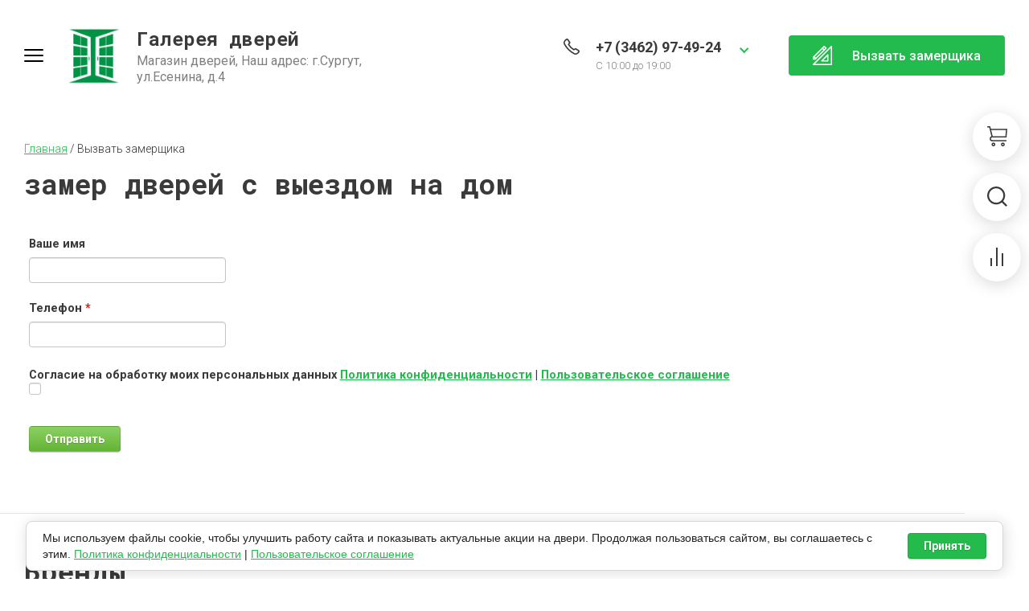

--- FILE ---
content_type: text/html; charset=utf-8
request_url: https://gallerydoor.ru/vyzvat-zamershchika
body_size: 24477
content:

<!doctype html>
<html lang="ru">
	
<head>
<meta charset="utf-8">
<meta name="robots" content="all">
<title>Замер дверей в Сургуте</title>
<meta name="description" content="Закажите замер дверей ✓ Выезд в любой район ✓ Консультация специалиста ✓ Точный расчет ✓ Помощь в выборе. Тел: 8 (3462) 974-924">
<meta name="keywords" content="замер дверей Сургут">
<meta name="SKYPE_TOOLBAR" content="SKYPE_TOOLBAR_PARSER_COMPATIBLE">
<meta name="viewport" content="width=device-width, initial-scale=1.0">
<meta name="format-detection" content="telephone=no">
<meta http-equiv="x-rim-auto-match" content="none">



<!-- jquery -->
<script src="/g/libs/jquery/1.10.2/jquery.min.js" charset="utf-8"></script>
<!-- jquery -->

<!-- common js -->
	<link rel="stylesheet" href="/g/css/styles_articles_tpl.css">
<link rel="stylesheet" href="/g/libs/lightgallery-proxy-to-hs/lightgallery.proxy.to.hs.min.css" media="all" async>
<script src="/g/libs/lightgallery-proxy-to-hs/lightgallery.proxy.to.hs.stub.min.js"></script>
<script src="/g/libs/lightgallery-proxy-to-hs/lightgallery.proxy.to.hs.js" async></script>

            <!-- 46b9544ffa2e5e73c3c971fe2ede35a5 -->
            <script src='/shared/s3/js/lang/ru.js'></script>
            <script src='/shared/s3/js/common.min.js'></script>
        <link rel='stylesheet' type='text/css' href='/shared/s3/css/calendar.css' /><link rel="icon" href="/favicon.jpg" type="image/jpeg">

<!--s3_require-->
<link rel="stylesheet" href="/g/basestyle/1.0.1/anketa/anketa.css" type="text/css"/>
<link rel="stylesheet" href="/g/basestyle/1.0.1/user/user.css" type="text/css"/>
<link rel="stylesheet" href="/g/basestyle/1.0.1/cookie.message/cookie.message.css" type="text/css"/>
<link rel="stylesheet" href="/g/basestyle/1.0.1/anketa/anketa.green.css" type="text/css"/>
<script type="text/javascript" src="/g/basestyle/1.0.1/anketa/anketa.js" async></script>
<link rel="stylesheet" href="/g/basestyle/1.0.1/user/user.green.css" type="text/css"/>
<script type="text/javascript" src="/g/basestyle/1.0.1/user/user.js" async></script>
<link rel="stylesheet" href="/g/s3/lp/lpc.v4/css/styles.css" type="text/css"/>
<link rel="stylesheet" href="/g/s3/lp/cookie.message/__landing_page_content_global.css" type="text/css"/>
<link rel="stylesheet" href="/g/s3/lp/cookie.message/colors_lpc.css" type="text/css"/>
<link rel="stylesheet" href="/g/basestyle/1.0.1/cookie.message/cookie.message.green.css" type="text/css"/>
<script type="text/javascript" src="/g/basestyle/1.0.1/cookie.message/cookie.message.js" async></script>
<!--/s3_require-->
<!-- common js -->

<!-- shop init -->
			
		
		
		
			<link rel="stylesheet" type="text/css" href="/g/shop2v2/default/css/theme.less.css">		
			<script type="text/javascript" src="/g/shop2v2/default/js/shop2v2-plugins.js"></script>
		
			<script type="text/javascript" src="/g/shop2v2/default/js/shop2.2.min.js"></script>
		
	<script type="text/javascript">shop2.init({"productRefs": null,"apiHash": {"getSearchMatches":"4d4de3d61c031dfe6344c3a6d93e97f0","getFolderCustomFields":"a4284e66220f101b05487b0f966775b9","getProductListItem":"e1ce595fdc174ca6b6468b7ddfc70484","cartAddItem":"e62c526fd28c1c6f969c6067fe63a624","cartRemoveItem":"499f11f8f56bf8f8e506e552972473dc","cartUpdate":"f228c330be0105d3f77d8c571f2b218a","cartRemoveCoupon":"397d1643462954cb3169f15fc5c2f1d8","cartAddCoupon":"9e6417e5a292b5f88f18455f211ba90d","deliveryCalc":"3c1a24c64bf7078f70c80c22e6fdbb9d","printOrder":"ca7802c2c5dbee3a8d284a53702c92fc","cancelOrder":"0ea3b6ffcc47826b319e0d6a30f8c264","cancelOrderNotify":"dc27a290a35fefec0b0d7360614f9678","repeatOrder":"48f46674c38076e37b4bc426d0f8a6f7","paymentMethods":"bac62e9ba21c8d178ec2de9b54a26347","compare":"a6f4c8ea8c22511af3c3bde457ae2e0c","getPromoProducts":"4273b6b8289bc91a394055c17c998902"},"hash": null,"verId": 2960727,"mode": "","step": "","uri": "/glavnaya","IMAGES_DIR": "/d/","my": {"gr_cart_show_options_text":"\u0412\u0441\u0435 \u043f\u0430\u0440\u0430\u043c\u0435\u0442\u0440\u044b","gr_rating_block_title":true,"show_sections":true,"gr_coupon_remodal":false,"gr_card_vertical_slider":true,"buy_alias":"\u0420\u0430\u0441\u0447\u0451\u0442","buy_mod":true,"buy_kind":true,"on_shop2_btn":true,"show_flags_filter":false,"lazy_load_subpages":true,"gr_lazy_load":true,"gr_pagelist_lazy_load":true,"gr_search_range_slider":false,"gr_filter_range_slider":false,"gr_filter_remodal":false,"gr_filter_remodal_btn":"\u0424\u0438\u043b\u044c\u0442\u0440 \u043f\u043e \u0442\u043e\u0432\u0430\u0440\u0430\u043c","gr_show_filter_color_btn":true,"gr_show_slider_autoplay":true,"gr_enable_images_settings":true,"gr_vendor_in_thumbs":true,"gr_show_one_click_in_thumbs":true,"gr_product_list_titles":true,"gr_pagelist_only_icons":true,"gr_kinds_slider":true,"gr_show_collcetions_amount":true,"gr_cart_titles":true,"gr_cart_auth_remodal":true,"gr_filter_sorting_title":"\u0421\u043e\u0440\u0442\u0438\u0440\u043e\u0432\u043a\u0430:","gr_by_price_desc":"\u0421\u0430\u043c\u044b\u0435 \u0434\u043e\u0440\u043e\u0433\u0438\u0435","gr_by_price_asc":"\u0421\u0430\u043c\u044b\u0435 \u0434\u0435\u0448\u0435\u0432\u044b\u0435","gr_by_name_asc":"\u041d\u0430\u0437\u0432\u0430\u043d\u0438\u0435 \u043e\u0442 \u0410","gr_by_name_desc":"\u041d\u0430\u0437\u0432\u0430\u043d\u0438\u0435 \u043e\u0442 \u042f","gr_filter_default_sorting":"\u0421\u043e\u0440\u0442\u0438\u0440\u043e\u0432\u0430\u0442\u044c \u043f\u043e","gr_filter_default_sorting_item":"\u043f\u043e \u0443\u043c\u043e\u043b\u0447\u0430\u043d\u0438\u044e","gr_search_form_title":"\u0420\u0430\u0441\u0448\u0438\u0440\u0435\u043d\u043d\u044b\u0439 \u043f\u043e\u0438\u0441\u043a","gr_search_form_btn":"\u041d\u0430\u0439\u0442\u0438","gr_filter_placeholders":true,"gr_filter_reset_text":"\u041e\u0447\u0438\u0441\u0442\u0438\u0442\u044c","new_alias":"\u041d\u043e\u0432\u0438\u043d\u043a\u0430","special_alias":"\u0421\u043f\u0435\u0446\u043f\u0440\u0435\u0434\u043b\u043e\u0436\u0435\u043d\u0438\u0435","gr_product_options_btn":"\u0432\u0441\u0435 \u043f\u0430\u0440\u0430\u043c\u0435\u0442\u0440\u044b","gr_hide_no_amount_rating":true,"preorder_alias":"\u041f\u0420\u0415\u0414\u0417\u0410\u041a\u0410\u0417","gr_cart_calculate_left":true,"gr_product_list_thumbs":"global:shop2.2.120-5-product-list-thumbs.tpl","gr_product_page_version":"global:shop2.2.120-5-product.tpl","gr_cart_page_version":"global:shop2.2.120-5-cart.tpl","gr_filter_version":"global:shop2.2.120-5-filter.tpl","collection_mod_width":"480","collection_mod_height":"480","collection_image_width":"480","collection_image_height":"480","gr_show_collections_compare":true,"gr_product_quick_view":true,"gr_shop2_msg":true,"gr_main_blocks_version":"global:shop2.2.120-5-main-blocks.tpl","gr_collections_item":"global:shop2.2.120-5-product-item-collections.tpl","gr_thumbs_width":500,"gr_thumbs_height":500,"cart_image_width":"150","cart_image_height":"150","gr_selected_theme":5,"gr_product_one_click":"\u0420\u0430\u0441\u0447\u0435\u0442 \u0432 1 \u043a\u043b\u0438\u043a"},"shop2_cart_order_payments": 2,"cf_margin_price_enabled": 0,"maps_yandex_key":"","maps_google_key":""});</script>
<style type="text/css">.product-item-thumb {width: 450px;}.product-item-thumb .product-image, .product-item-simple .product-image {height: 450px;width: 450px;}.product-item-thumb .product-amount .amount-title {width: 354px;}.product-item-thumb .product-price {width: 400px;}.shop2-product .product-side-l {width: 450px;}.shop2-product .product-image {height: 450px;width: 450px;}.shop2-product .product-thumbnails li {width: 140px;height: 140px;}</style>
<!-- shop init -->

<!-- theme styles -->
	
		    <link rel="stylesheet" href="/g/templates/shop2/2.120.2/2.2.120-5/themes/theme6/colors.css">
		
	<link rel="stylesheet" href="/g/templates/shop2/2.120.2/2.2.120-5/css/theme.scss.css">
<!-- theme styles -->



<link rel="stylesheet" href="/g/templates/shop2/2.120.2/2.2.120-5/css/global_styles.css">

<script defer src="/g/libs/timer/js/timer.js" charset="utf-8"></script>

<meta name="yandex-verification" content="fe754117a66ca76a" />

<link rel="stylesheet" href="/t/v6303/images/site.addons.scss.css">

<!-- Google Tag Manager -->
<script>(function(w,d,s,l,i){w[l]=w[l]||[];w[l].push({'gtm.start':
new Date().getTime(),event:'gtm.js'});var f=d.getElementsByTagName(s)[0],
j=d.createElement(s),dl=l!='dataLayer'?'&l='+l:'';j.async=true;j.src=
'https://www.googletagmanager.com/gtm.js?id='+i+dl;f.parentNode.insertBefore(j,f);
})(window,document,'script','dataLayer','GTM-T567VTQ');</script>
<!-- End Google Tag Manager -->

</head><body class="site">
	<!-- Google Tag Manager (noscript) -->
<noscript><iframe loading="lazy" src="https://www.googletagmanager.com/ns.html?id=GTM-T567VTQ"
height="0" width="0" style="display:none;visibility:hidden"></iframe></noscript>
<!-- End Google Tag Manager (noscript) -->
		
	
	<svg width="0" height="0" class="hidden" style="display: none;">
  <symbol viewBox="0 0 25 25" xmlns="http://www.w3.org/2000/svg" id="action_icon">
    <path d="M15.265 1.558c.39 0 .7.233.857.778l.311 1.09a1.684 1.684 0 0 0 1.636 1.169c.155 0 .233 0 .389-.078l1.168-.234c.156 0 .234-.077.312-.077.623 0 1.012.467.856 1.168l-.233 1.168c-.234.857.311 1.713 1.168 1.947l1.09.312c.857.233 1.013.934.39 1.557l-.78.857a1.598 1.598 0 0 0 0 2.258l.78.857c.623.623.39 1.324-.39 1.558l-1.09.311c-.857.234-1.324 1.169-1.168 1.947l.233 1.169c.156.7-.233 1.168-.856 1.168-.078 0-.234 0-.312-.078l-1.168-.234c-.156 0-.234-.078-.39-.078-.7 0-1.401.468-1.635 1.169l-.311 1.09c-.156.467-.468.779-.857.779-.234 0-.468-.078-.779-.312l-.857-.778c-.311-.312-.7-.468-1.168-.468-.39 0-.857.156-1.168.468l-.857.778c-.233.234-.467.312-.779.312-.39 0-.7-.234-.856-.779l-.234-.779a1.684 1.684 0 0 0-1.636-1.168c-.155 0-.233 0-.389.078l-1.09.233c-.156 0-.234.078-.312.078-.623 0-1.012-.467-.857-1.168l.234-1.168c.234-.857-.311-1.713-1.168-1.947l-1.013-.39c-.856-.233-1.012-.934-.389-1.557l.779-.857a1.598 1.598 0 0 0 0-2.258l-.779-.857c-.623-.623-.39-1.324.39-1.558l1.09-.467c.856-.234 1.324-1.168 1.168-1.947l-.312-1.168c-.155-.701.234-1.169.857-1.169.078 0 .234 0 .312.078l1.168.234c.156 0 .234.078.39.078.7 0 1.401-.467 1.635-1.168l.311-1.169c.156-.467.468-.778.857-.778.234 0 .467.078.779.311l.857.779c.233.311.623.467 1.09.467.39 0 .857-.156 1.168-.467l.857-.779c.156-.233.467-.311.7-.311zm0-1.558c-.623 0-1.246.234-1.792.779l-.856.779h-.156l-.857-.78C11.06.313 10.436 0 9.814 0 8.722 0 7.787.7 7.476 1.87l-.39 1.09-.078.077-1.168-.233c-.234-.078-.467-.078-.7-.078-.78 0-1.48.311-1.948.857-.467.623-.623 1.401-.39 2.258l.234 1.168s0 .078-.078.156l-1.09.312C.935 7.788.311 8.41.078 9.19c-.234.857 0 1.713.7 2.414l.78.857v.156l-.78.856c-.622.701-.934 1.558-.7 2.415.233.856.857 1.48 1.791 1.713l1.09.312s.078.078.078.155l-.233 1.169c-.234.857-.078 1.635.467 2.258.467.546 1.168.857 1.947.857.234 0 .467 0 .701-.078l1.09-.311c.078 0 .078.078.156.078l.312 1.09C7.788 24.299 8.723 25 9.813 25c.623 0 1.246-.234 1.791-.779l.857-.779h.156l.856.78c.546.466 1.169.778 1.792.778 1.09 0 2.025-.7 2.336-1.87l.312-1.09.078-.077 1.168.233c.233.078.467.078.7.078.78 0 1.48-.311 1.948-.857.467-.623.623-1.401.467-2.258l-.233-1.168s0-.078.077-.156l1.09-.312c.935-.311 1.558-.934 1.792-1.713.234-.857 0-1.713-.701-2.414l-.779-.857v-.156l.779-.856c.623-.701.935-1.558.701-2.415-.234-.857-.857-1.48-1.791-1.713l-1.09-.312s-.078-.078-.078-.156l.233-1.168c.234-.856.078-1.635-.467-2.258-.467-.546-1.168-.857-1.947-.857-.234 0-.468 0-.701.078l-1.168.233c-.078 0-.078-.077-.156-.077l-.312-1.09C17.212.7 16.355 0 15.265 0z"></path>
    <path d="M17.746 8.418l-1.101-1.101-9.362 9.361 1.101 1.102 9.362-9.362zm-2.092 9.572c-1.324 0-2.336-1.012-2.336-2.336 0-1.324 1.012-2.336 2.336-2.336 1.324 0 2.337 1.012 2.337 2.336a2.343 2.343 0 0 1-2.337 2.337zm0-3.115c-.467 0-.779.312-.779.78 0 .467.312.778.78.778.466 0 .778-.311.778-.779a.78.78 0 0 0-.779-.779zm-6.23-3.115c-1.324 0-2.337-1.012-2.337-2.336 0-1.324 1.013-2.337 2.337-2.337 1.324 0 2.336 1.013 2.336 2.337a2.342 2.342 0 0 1-2.336 2.336zm0-3.115c-.468 0-.78.311-.78.779 0 .467.312.779.78.779.467 0 .779-.312.779-.78a.78.78 0 0 0-.78-.778z"></path>
  </symbol>
  <symbol viewBox="0 0 25 25" xmlns="http://www.w3.org/2000/svg" id="buy_btn_icon">
    <path d="M5.452 13.438L2.492 1.562H0V0h3.738L7.01 13.125l-1.557.313z"></path>
    <path d="M24.065 14.063H6.231V12.5h16.433l.623-7.813H3.894V3.125H25l-.935 10.938z"></path>
    <path d="M6.23 18.75a3.13 3.13 0 0 1-3.115-3.125A3.13 3.13 0 0 1 6.231 12.5v1.563c-.857 0-1.558.703-1.558 1.562 0 .86.7 1.563 1.558 1.563v1.562z"></path>
    <path d="M23.364 18.75H6.232c-.468 0-.78-.313-.78-.781 0-.469.312-.782.78-.782h17.133c.468 0 .78.313.78.782 0 .468-.312.781-.78.781zM7.788 25c-1.324 0-2.336-1.016-2.336-2.344 0-1.328 1.012-2.343 2.336-2.343 1.324 0 2.337 1.015 2.337 2.343S9.112 25 7.788 25zm0-3.125c-.467 0-.779.313-.779.781 0 .469.312.782.78.782.466 0 .778-.313.778-.782 0-.468-.312-.781-.779-.781zM19.47 25c-1.324 0-2.336-1.016-2.336-2.344 0-1.328 1.012-2.343 2.336-2.343 1.324 0 2.337 1.015 2.337 2.343S20.794 25 19.47 25zm0-3.125c-.467 0-.778.313-.778.781 0 .469.311.782.778.782.468 0 .78-.313.78-.782 0-.468-.312-.781-.78-.781z"></path>
  </symbol>
  <symbol viewBox="0 0 17 17" xmlns="http://www.w3.org/2000/svg" id="close_btn_icon">
    <path d="M.169 1.889L2.039 0 17 15.111 15.13 17 .169 1.889z"></path>
    <path d="M14.961 0l1.87 1.889L1.871 17 0 15.111 14.961.001z"></path>
  </symbol>
  <symbol viewBox="0 0 9 6" xmlns="http://www.w3.org/2000/svg" id="filter_btn">
    <path d="M0 1.423L1.372.033l4.504 4.576L4.504 6 0 1.423z"></path>
    <path d="M7.628 0L9 1.39 4.51 5.954 3.139 4.562 7.628 0z"></path>
  </symbol>
  <symbol viewBox="0 0 25 25" xmlns="http://www.w3.org/2000/svg" id="gift_icon">
    <path d="M25 11.719H0V4.688h25v7.03zM1.562 10.156h21.875V6.25H1.563v3.906z"></path>
    <path d="M23.438 25H1.563V10.156h21.875V25zM3.125 23.437h18.75V11.72H3.125v11.719z"></path>
    <path d="M10.938 5.469H9.374v17.968h1.563V5.47zm4.687 0h-1.563v17.968h1.563V5.47z"></path>
    <path d="M13.984 6.25H6.25a3.134 3.134 0 0 1-3.125-3.125A3.134 3.134 0 0 1 6.25 0c3.516 0 6.797 4.844 6.875 5l.86 1.25zM6.25 1.562c-.86 0-1.563.704-1.563 1.563 0 .86.704 1.563 1.563 1.563h4.688C9.765 3.28 7.89 1.563 6.25 1.563z"></path>
    <path d="M18.75 6.25h-7.734l.78-1.25c.157-.156 3.438-5 6.954-5a3.134 3.134 0 0 1 3.125 3.125A3.134 3.134 0 0 1 18.75 6.25zm-4.688-1.563h4.688c.86 0 1.563-.703 1.563-1.562 0-.86-.704-1.563-1.563-1.563-1.64 0-3.516 1.72-4.688 3.125z"></path>
  </symbol>
  <symbol viewBox="0 0 14 20" xmlns="http://www.w3.org/2000/svg" id="lazy_btn_icon">
    <path fill-rule="evenodd" clip-rule="evenodd" d="M7 0c.525 0 .95.407.95.91v15.986l4.427-4.233a.981.981 0 0 1 1.345 0 .881.881 0 0 1 0 1.285l-6.05 5.786a.981.981 0 0 1-1.344 0l-6.05-5.786a.881.881 0 0 1 0-1.285.981.981 0 0 1 1.345 0l4.426 4.233V.91C6.05.407 6.475 0 7 0z"></path>
  </symbol>
  <symbol viewBox="0 0 6 10" xmlns="http://www.w3.org/2000/svg" id="minus_icon_btn">
    <path d="M4.577.03l1.39 1.52-4.576 4.99L0 5.02 4.577.03z"></path>
    <path d="M6 8.48L4.61 10 .046 5.027l1.391-1.52L6 8.48z"></path>
  </symbol>
  <symbol viewBox="0 0 25 25" xmlns="http://www.w3.org/2000/svg" id="notavailable_btn_icon">
    <path d="M5.452 13.438L2.492 1.562H0V0h3.738L7.01 13.125l-1.557.313z"></path>
    <path d="M24.065 14.063H6.231V12.5h16.433l.623-7.813H3.894V3.125H25l-.935 10.938z"></path>
    <path d="M6.23 18.75a3.13 3.13 0 0 1-3.115-3.125A3.13 3.13 0 0 1 6.231 12.5v1.563c-.857 0-1.558.703-1.558 1.562 0 .86.7 1.563 1.558 1.563v1.562z"></path>
    <path d="M23.364 18.75H6.232c-.468 0-.78-.313-.78-.781 0-.469.312-.782.78-.782h17.133c.468 0 .78.313.78.782 0 .468-.312.781-.78.781zM7.788 25c-1.324 0-2.336-1.016-2.336-2.344 0-1.328 1.012-2.343 2.336-2.343 1.324 0 2.337 1.015 2.337 2.343S9.112 25 7.788 25zm0-3.125c-.467 0-.779.313-.779.781 0 .469.312.782.78.782.466 0 .778-.313.778-.782 0-.468-.312-.781-.779-.781zM19.47 25c-1.324 0-2.336-1.016-2.336-2.344 0-1.328 1.012-2.343 2.336-2.343 1.324 0 2.337 1.015 2.337 2.343S20.794 25 19.47 25zm0-3.125c-.467 0-.778.313-.778.781 0 .469.311.782.778.782.468 0 .78-.313.78-.782 0-.468-.312-.781-.78-.781z"></path>
  </symbol>
  <symbol viewBox="0 0 27 27" xmlns="http://www.w3.org/2000/svg" id="onrequest_btn_icon">
    <path d="M13.5 27C6.075 27 0 20.925 0 13.5S6.075 0 13.5 0 27 6.075 27 13.5 20.925 27 13.5 27zm0-25.313C7.003 1.688 1.687 7.003 1.687 13.5c0 6.497 5.316 11.813 11.813 11.813 6.497 0 11.813-5.316 11.813-11.813 0-6.497-5.316-11.813-11.813-11.813z"></path>
    <path d="M14.344 6.75h-1.688v6.75h1.688V6.75z"></path>
    <path d="M20.25 12.656h-7.594v1.688h7.594v-1.688z"></path>
  </symbol>
  <symbol viewBox="0 0 25 12" xmlns="http://www.w3.org/2000/svg" id="pagelist_next">
    <path d="M18.7 11.4L17.3 10l4.3-4.3-4.3-4.3L18.7 0l5.7 5.7-5.7 5.7z"></path>
    <path d="M23 4.7H0v2h23v-2z"></path>
  </symbol>
  <symbol viewBox="0 0 25 12" xmlns="http://www.w3.org/2000/svg" id="pagelist_prev">
    <g clip-path="url(#clip0)">
      <path d="M5.7 11.4L0 5.7 5.7 0l1.4 1.4-4.3 4.3L7.1 10l-1.4 1.4z"></path>
      <path d="M24.4 4.7h-23v2h23v-2z"></path>
    </g>
    <defs>
      <clipPath id="clip0">
        <path d="M0 0h24.4v11.4H0z"></path>
      </clipPath>
    </defs>
  </symbol>
  <symbol viewBox="0 0 6 10" xmlns="http://www.w3.org/2000/svg" id="plus_icon_btn">
    <path d="M1.423 9.97L.033 8.45l4.576-4.99L6 4.98 1.423 9.97z"></path>
    <path d="M0 1.52L1.39 0l4.563 4.973-1.391 1.52L0 1.52z"></path>
  </symbol>
  <symbol viewBox="0 0 14 14" xmlns="http://www.w3.org/2000/svg" id="product_list_price">
    <path d="M0 0h14v2H0V0zm0 4h14v2H0V4zm0 8h14v2H0v-2zm0-4h14v2H0V8z"></path>
  </symbol>
  <symbol viewBox="0 0 14 14" xmlns="http://www.w3.org/2000/svg" id="product_list_simple">
    <path d="M0 0h14v4H0V0zm0 10h14v4H0v-4z"></path>
  </symbol>
  <symbol viewBox="0 0 14 14" xmlns="http://www.w3.org/2000/svg" id="product_list_thumbs">
    <path d="M0 0h5v5H0V0zm9 0h5v5H9V0zM0 9h5v5H0V9zm9 0h5v5H9V9z"></path>
  </symbol>
  <symbol viewBox="0 0 12 10" xmlns="http://www.w3.org/2000/svg" id="sort_param_asc">
    <path d="M11 10H1a1 1 0 0 1 0-2h10a1 1 0 0 1 0 2zM6 6H1a1 1 0 0 1 0-2h5a1 1 0 0 1 0 2zm0-4H1a1 1 0 0 1 0-2h5a1 1 0 0 1 0 2z"></path>
  </symbol>
  <symbol viewBox="0 0 12 10" xmlns="http://www.w3.org/2000/svg" id="sort_param_desc">
    <path d="M11 2H1a1 1 0 0 1 0-2h10a1 1 0 0 1 0 2zM1 4h5a1 1 0 0 1 0 2H1a1 1 0 0 1 0-2zm0 4h5a1 1 0 0 1 0 2H1a1 1 0 0 1 0-2z"></path>
  </symbol>
  <symbol viewBox="0 0 13 18" xmlns="http://www.w3.org/2000/svg" id="z_address_icon">
    <path d="M6.5 9.065c-1.43 0-2.6-1.166-2.6-2.59 0-1.425 1.17-2.59 2.6-2.59 1.43 0 2.6 1.165 2.6 2.59 0 1.424-1.17 2.59-2.6 2.59zm0-3.885c-.715 0-1.3.583-1.3 1.295S5.785 7.77 6.5 7.77c.715 0 1.3-.583 1.3-1.295S7.215 5.18 6.5 5.18z"></path>
    <path d="M6.5 18L.78 9.388A5.76 5.76 0 0 1 0 6.475C0 2.914 2.925 0 6.5 0S13 2.914 13 6.475c0 1.036-.325 2.201-.78 2.913-.39.583-5.2 7.835-5.2 7.835L6.5 18zm0-16.705c-2.86 0-5.2 2.33-5.2 5.18 0 .777.195 1.554.585 2.266L6.5 15.669c1.235-1.878 4.29-6.54 4.615-6.993.26-.453.585-1.36.585-2.201 0-2.85-2.34-5.18-5.2-5.18z"></path>
  </symbol>
  <symbol viewBox="0 0 12 25" xmlns="http://www.w3.org/2000/svg" id="z_arrow_bottom">
    <path d="M2 17.9l4.3 4.3 4.3-4.3 1.4 1.4L6.3 25 .6 19.3 2 17.9z"></path>
    <path d="M5.3 23.6h2V.6h-2v23z"></path>
  </symbol>
  <symbol viewBox="0 0 25 12" xmlns="http://www.w3.org/2000/svg" id="z_arrow_left">
    <path d="M5.7 11.4L0 5.7 5.7 0l1.4 1.4-4.3 4.3L7.1 10l-1.4 1.4z"></path>
    <path d="M24.4 4.7h-23v2h23v-2z"></path>
  </symbol>
  <symbol viewBox="0 0 176 49" xmlns="http://www.w3.org/2000/svg" id="z_arrow_next_advant">
    <path d="M1 48c22.473-30.504 88.636-77.189 173.504-19.894m-8.923 1.99L175 28.602v-9.45" stroke-width="2"></path>
  </symbol>
  <symbol viewBox="0 0 178 50" xmlns="http://www.w3.org/2000/svg" id="z_arrow_next_form">
    <path d="M1 1c22.667 30.667 89.4 77.6 175 20m-9-2l9.5 1.5V30" stroke-width="2"></path>
  </symbol>
  <symbol viewBox="0 0 25 12" xmlns="http://www.w3.org/2000/svg" id="z_arrow_right">
    <path d="M18.7 11.4L17.3 10l4.3-4.3-4.3-4.3L18.7 0l5.7 5.7-5.7 5.7z"></path>
    <path d="M23 4.7H0v2h23v-2z"></path>
  </symbol>
  <symbol viewBox="0 0 19 15" xmlns="http://www.w3.org/2000/svg" id="z_arrow_right_pagelist">
    <path d="M17 8.005H0v-2h17v2z"></path>
    <path d="M11.901 14.006l-1.544-1.527 7.094-7.002 1.544 1.527-7.094 7.002z"></path>
    <path d="M10.328 1.524L11.875 0l7.067 6.996-1.547 1.525-7.067-6.997z"></path>
  </symbol>
  <symbol viewBox="0 0 12 25" xmlns="http://www.w3.org/2000/svg" id="z_arrow_top">
    <path d="M10 7.1L5.7 2.8 1.4 7.1 0 5.7 5.7 0l5.7 5.7L10 7.1z"></path>
    <path d="M6.7 1.4h-2v23h2v-23z"></path>
  </symbol>
  <symbol viewBox="0 0 18 18" xmlns="http://www.w3.org/2000/svg" id="z_bottom_phone">
    <path d="M3.49 1.214l-.811-.81L.976 2.105l.81.81L3.49 1.214zm.35-.01c-.114-.115-.229-.115-.343 0L2.694.4c.516-.516 1.433-.516 1.95 0l-.803.803zm1.147 7.452a2.18 2.18 0 0 1 0-3.096l.803.803a1.073 1.073 0 0 0 0 1.49l-.803.803z"></path>
    <path d="M5.79 6.363l-.803-.803 1.376-1.375.057-.058c.115-.114.115-.23 0-.344l-.057-.057-2.522-2.522L4.643.4 7.28 3.038c.23.23.344.573.344.917 0 .344-.114.688-.344.917 0 0 0 .058-.057.058L5.79 6.363zM4.3 13.7C-.517 8.77-.746 3.84.974 2.12l.802.803C.631 4.07.745 8.427 5.102 12.898l-.803.803zm3.672-3.67l-2.19-2.188-.81.81 2.189 2.19.81-.811zm9.609 5.29l-.81-.811-1.703 1.702.81.81 1.703-1.702zm.018-.015l-.803-.802c.115-.115.115-.23 0-.344l.803-.803c.286.287.401.63.401.975 0 .344-.172.688-.401.974zm-6.707-1.662a2.22 2.22 0 0 1-1.548-.63l.803-.803c.4.401 1.089.401 1.49 0l.803.802c-.46.402-.975.631-1.548.631z"></path>
    <path d="M16.796 14.159l-2.522-2.522-.057-.058c-.115-.114-.23-.114-.344 0l-.058.058-1.375 1.375-.803-.802 1.433-1.433s.057 0 .057-.057a1.395 1.395 0 0 1 1.835 0l2.637 2.636-.803.803zM12.955 18c-2.35 0-5.503-1.204-8.656-4.3l.803-.802c4.471 4.414 8.77 4.471 9.974 3.325l.803.802c-.63.573-1.605.975-2.924.975zm-2.81-5.788l-2.19-2.19-.81.812 2.189 2.188.81-.81z"></path>
  </symbol>
  <symbol viewBox="0 0 24 16" xmlns="http://www.w3.org/2000/svg" id="z_burger_btn">
    <path d="M0 1a1 1 0 0 1 1-1h22a1 1 0 1 1 0 2H1a1 1 0 0 1-1-1zm0 7a1 1 0 0 1 1-1h22a1 1 0 1 1 0 2H1a1 1 0 0 1-1-1zm0 7a1 1 0 0 1 1-1h22a1 1 0 1 1 0 2H1a1 1 0 0 1-1-1z"></path>
  </symbol>
  <symbol viewBox="0 0 24 24" xmlns="http://www.w3.org/2000/svg" id="z_call_form_icon">
    <path d="M23.25 24H.75c-.3 0-.6-.15-.675-.45-.15-.3-.075-.6.15-.825l22.5-22.5c.225-.225.525-.3.825-.15.3.075.45.375.45.675v22.5c0 .45-.3.75-.75.75zm-20.7-1.5H22.5V2.55L2.55 22.5z"></path>
    <path d="M18.75 19.5h-7.5c-.3 0-.6-.15-.675-.45-.15-.3-.075-.6.15-.825l7.5-7.5c.225-.225.525-.3.825-.15.3.15.45.375.45.675v7.5c0 .45-.3.75-.75.75zm-5.7-1.5H18v-4.95L13.05 18zm-12.3-.75c-.45 0-.75-.3-.75-.75v-2.25c0-.45.3-.75.75-.75s.75.3.75.75v2.25c0 .45-.3.75-.75.75z"></path>
    <path d="M3 17.25H.75c-.45 0-.75-.3-.75-.75s.3-.75.75-.75H3c.45 0 .75.3.75.75s-.3.75-.75.75zM.75 15a.68.68 0 0 1-.525-.225c-.3-.3-.3-.75 0-1.05l13.5-13.5c.3-.3.75-.3 1.05 0 .3.3.3.75 0 1.05l-13.5 13.5A.68.68 0 0 1 .75 15z"></path>
    <path d="M3 17.25a.68.68 0 0 1-.525-.225c-.3-.3-.3-.75 0-1.05l13.5-13.5c.3-.3.75-.3 1.05 0 .3.3.3.75 0 1.05l-13.5 13.5A.68.68 0 0 1 3 17.25z"></path>
    <path d="M16.5 3.75a.68.68 0 0 1-.525-.225l-2.25-2.25c-.3-.3-.3-.75 0-1.05.3-.3.75-.3 1.05 0l2.25 2.25c.3.3.3.75 0 1.05a.68.68 0 0 1-.525.225zM3.75 16.5a.68.68 0 0 1-.525-.225l-2.25-2.25c-.3-.3-.3-.75 0-1.05.3-.3.75-.3 1.05 0l2.25 2.25c.3.3.3.75 0 1.05a.68.68 0 0 1-.525.225zM14.25 6a.68.68 0 0 1-.525-.225l-2.25-2.25c-.3-.3-.3-.75 0-1.05.3-.3.75-.3 1.05 0l2.25 2.25c.3.3.3.75 0 1.05A.68.68 0 0 1 14.25 6z"></path>
  </symbol>
  <symbol viewBox="0 0 20 27" xmlns="http://www.w3.org/2000/svg" id="z_cart_delete_btn">
    <path d="M18.333 27H1.667v-2.447L0 8.437v-2.53h20v2.615l-1.667 15.947V27zm-15-1.688h13.334v-.928l1.666-15.947v-.843H1.667v.76l1.666 16.115v.843zM20 2.531H0V4.22h20V2.53z"></path>
    <path d="M13.333 3.375h-1.666V1.687H8.333v1.688H6.667V0h6.666v3.375z"></path>
  </symbol>
  <symbol viewBox="0 0 25 25" xmlns="http://www.w3.org/2000/svg" id="z_cart_preview">
    <path d="M5.452 13.438L2.492 1.562H0V0h3.738L7.01 13.125l-1.557.313z"></path>
    <path d="M24.065 14.063H6.231V12.5h16.433l.623-7.813H3.894V3.125H25l-.935 10.938z"></path>
    <path d="M6.23 18.75a3.13 3.13 0 0 1-3.115-3.125A3.13 3.13 0 0 1 6.231 12.5v1.563c-.857 0-1.558.703-1.558 1.562 0 .86.7 1.563 1.558 1.563v1.562z"></path>
    <path d="M23.364 18.75H6.232c-.468 0-.78-.313-.78-.781 0-.469.312-.782.78-.782h17.133c.468 0 .78.313.78.782 0 .468-.312.781-.78.781zM7.788 25c-1.324 0-2.336-1.016-2.336-2.344 0-1.328 1.012-2.343 2.336-2.343 1.324 0 2.337 1.015 2.337 2.343S9.112 25 7.788 25zm0-3.125c-.467 0-.779.313-.779.781 0 .469.312.782.78.782.466 0 .778-.313.778-.782 0-.468-.312-.781-.779-.781zM19.47 25c-1.324 0-2.336-1.016-2.336-2.344 0-1.328 1.012-2.343 2.336-2.343 1.324 0 2.337 1.015 2.337 2.343S20.794 25 19.47 25zm0-3.125c-.467 0-.778.313-.778.781 0 .469.311.782.778.782.468 0 .78-.313.78-.782 0-.468-.312-.781-.78-.781z"></path>
  </symbol>
  <symbol viewBox="0 0 10 9" xmlns="http://www.w3.org/2000/svg" id="z_filter_reset">
    <path d="M6.784.554a5.138 5.138 0 0 0-4.938.213l-.692-.64C.854-.15.346.043.346.428v2.388c0 .234.208.426.461.426h2.585c.415 0 .623-.469.323-.725l-.53-.49a3.204 3.204 0 0 1 2.722.042c1.454.725 2.008 2.41 1.224 3.754-.785 1.344-2.608 1.855-4.062 1.13a2.977 2.977 0 0 1-1.315-1.3c-.093-.193-.347-.278-.554-.235l-.877.256a.437.437 0 0 0-.3.575 4.706 4.706 0 0 0 2.192 2.218A5.04 5.04 0 0 0 4.5 9c1.73 0 3.415-.853 4.292-2.368 1.246-2.175.346-4.905-2.008-6.078z"></path>
  </symbol>
  <symbol viewBox="0 0 26 26" xmlns="http://www.w3.org/2000/svg" id="z_login_icon">
    <path d="M26 26h-2c0-1.69-2.6-3.207-4.6-4.172-.8-.363-1.7-.845-2.4-1.328l1.5-1.5c.6.483 1.4.845 2.2 1.207C23.2 21.293 26 22.74 26 26zm-8.7-8.6l-1.9-.7c.2-.5.5-.9.8-1.4.5-.8 1.1-1.8 1.4-3.2l.2-.8h1.4c.3-.5.4-2.1.1-2.5h-1l.1-1.3V7l1-.2h.3l.7-.1v.4c.6.4 1.1 1.2 1.1 2.7 0 1.7-.7 3.5-2.1 3.5-.4 1.4-1 2.4-1.5 3.1-.3.3-.5.7-.6 1z"></path>
    <path d="M13 26H0v-1c0-2.7 2.8-3.9 5.3-4.9 1.6-.7 3.5-1.4 3.5-2.3 0-.4-.2-.8-.7-1.5-.5-.7-1.1-1.7-1.5-3.1-1.4 0-2.1-1.8-2.1-3.5 0-1.4.5-2.3 1.1-2.7C5.8 3.1 9 0 13 0c3.8 0 7 2.9 7.4 6.7l-2 .2C18.1 4.1 15.8 2 13 2c-3 0-5.4 2.4-5.4 5.4l.1 1.3h-1c-.3.4-.2 2 .1 2.5h1.4l.2.8c.3 1.5.9 2.4 1.4 3.2.5.8 1 1.6 1 2.6 0 2.2-2.4 3.2-4.7 4.2-1.5.6-3 1.2-3.7 2H13v2z"></path>
    <path d="M17.5 20.8c-1-.5-2.3-1.5-2.3-3 0-.5.1-.9.2-1.2l1.9.7c-.1.2-.1.3-.1.4 0 .1 0 .6 1.3 1.3l-1 1.8zM25 24H13v2h12v-2z"></path>
  </symbol>
  <symbol viewBox="0 0 19 13" xmlns="http://www.w3.org/2000/svg" id="z_mail_icon">
    <path d="M19 13H0V0h19v11.818h-1.188V1.182H1.188v10.636H19V13z"></path>
    <path d="M9.5 7.8L.238 1.064.95.118 9.5 6.382 18.05.118l.712.946L9.5 7.8z"></path>
  </symbol>
  <symbol viewBox="0 0 11 9" xmlns="http://www.w3.org/2000/svg" id="z_mark">
    <path d="M0 4.214l1.372-1.39L5.876 7.4 4.504 8.79 0 4.214z"></path>
    <path d="M9.628.79L11 2.18 4.51 8.744l-1.372-1.39L9.628.79z"></path>
  </symbol>
  <symbol viewBox="0 0 25 25" xmlns="http://www.w3.org/2000/svg" id="z_news_time_icon">
    <path d="M22.024 2.976h-1.19v-1.19A1.754 1.754 0 0 0 19.047 0a1.754 1.754 0 0 0-1.786 1.786v1.19H7.738v-1.19A1.754 1.754 0 0 0 5.952 0a1.754 1.754 0 0 0-1.785 1.786v1.19h-1.19A2.947 2.947 0 0 0 0 5.952v16.072A2.947 2.947 0 0 0 2.976 25h19.048A2.947 2.947 0 0 0 25 22.024V5.952a2.947 2.947 0 0 0-2.976-2.976zm0 18.453a.596.596 0 0 1-.595.595H3.57a.596.596 0 0 1-.595-.595V9.524c0-.357.298-.595.595-.595h17.86c.297 0 .595.238.595.595v11.905z"></path>
    <path d="M7.143 14.286a1.19 1.19 0 1 0 0-2.381 1.19 1.19 0 0 0 0 2.38zm0 4.762a1.19 1.19 0 1 0 0-2.381 1.19 1.19 0 0 0 0 2.38zm5.357-4.762a1.19 1.19 0 1 0 0-2.381 1.19 1.19 0 0 0 0 2.38zm0 4.762a1.19 1.19 0 1 0 0-2.381 1.19 1.19 0 0 0 0 2.38zm5.357-4.762a1.19 1.19 0 1 0 0-2.381 1.19 1.19 0 0 0 0 2.38zm0 4.762a1.19 1.19 0 1 0 0-2.381 1.19 1.19 0 0 0 0 2.38z"></path>
  </symbol>
  <symbol viewBox="0 0 20 20" xmlns="http://www.w3.org/2000/svg" id="z_phone_icon">
    <path d="M14.906 20a4.948 4.948 0 0 1-2.38-.626C7.35 16.409 3.34 12.443.585 7.516-.501 5.51-.042 3.006 1.712 1.545L2.922.5A2.301 2.301 0 0 1 4.553 0a2.23 2.23 0 0 1 1.46.877l2.464 3.59a.815.815 0 0 1 0 .961L7.223 7.265a17.062 17.062 0 0 0 5.595 5.595l1.88-.918a.775.775 0 0 1 .793.041l3.465 2.046c.543.334.877.835 1.002 1.462.126.626-.083 1.21-.46 1.712l-.918 1.085A4.795 4.795 0 0 1 14.906 20zM4.259 1.67a.45.45 0 0 0-.292.084L2.756 2.797a3.132 3.132 0 0 0-.71 3.884c2.589 4.676 6.388 8.434 11.315 11.231a3.126 3.126 0 0 0 3.925-.668l.919-1.085c.125-.126.125-.293.083-.334 0-.084-.042-.21-.209-.293l-3.048-1.879-1.879.919a.775.775 0 0 1-.793-.042 18.575 18.575 0 0 1-6.848-6.847c-.167-.293-.167-.627.042-.877L6.806 5.01 4.635 1.88a.38.38 0 0 0-.293-.209H4.26z"></path>
  </symbol>
  <symbol viewBox="0 0 25 25" xmlns="http://www.w3.org/2000/svg" id="z_search_icon">
    <path d="M11.16 22.321C5.023 22.321 0 17.3 0 11.161S5.022 0 11.16 0c6.14 0 11.161 5.022 11.161 11.16 0 6.14-5.022 11.161-11.16 11.161zm0-20.089c-4.91 0-8.928 4.018-8.928 8.929 0 4.91 4.018 8.928 8.929 8.928 4.91 0 8.928-4.018 8.928-8.928 0-4.911-4.018-8.929-8.928-8.929z"></path>
    <path d="M24.988 23.483l-6.393-6.393-1.578 1.579 6.392 6.392 1.579-1.578z"></path>
  </symbol>
  <symbol viewBox="0 0 24 21" xmlns="http://www.w3.org/2000/svg" id="z_search_param_icon">
    <path d="M24 18.75v-1.5H12v1.5h12zm0-7.5v-1.5h-3v1.5h3zM7.5 21v-6H12v6H7.5zM9 16.5v3h1.5v-3H9z"></path>
    <path d="M8.25 18.75v-1.5H0v1.5h8.25zm8.25-5.25v-6H21v6h-4.5zM18 9v3h1.5V9H18z"></path>
    <path d="M17.25 11.25v-1.5H0v1.5h17.25zM24 3.75v-1.5H7.5v1.5H24zM3 6V0h4.5v6H3zm1.5-4.5v3H6v-3H4.5z"></path>
    <path d="M3.75 3.75v-1.5H0v1.5h3.75z"></path>
  </symbol>
  <symbol viewBox="0 0 12 8" xmlns="http://www.w3.org/2000/svg" id="z_small_arrow_2_bottom">
    <path d="M0 1.414L1.414 0l5.657 5.657L5.657 7.07 0 1.414z"></path>
    <path d="M9.914.159l1.414 1.414L5.671 7.23 4.257 5.816 9.914.159z"></path>
  </symbol>
  <symbol viewBox="0 0 7 4" xmlns="http://www.w3.org/2000/svg" id="z_small_arrow_bottom">
    <path d="M3.5 4L0 .789.86 0 3.5 2.423 6.14 0 7 .789 3.5 4z"></path>
  </symbol>
  <symbol viewBox="0 0 7 4" xmlns="http://www.w3.org/2000/svg" id="z_small_arrow_top">
    <path d="M3.5 0L7 3.211 6.14 4 3.5 1.577.86 4 0 3.211 3.5 0z"></path>
  </symbol>
  <symbol viewBox="0 0 24 25" xmlns="http://www.w3.org/2000/svg" id="z_gall_icon">
    <path d="M11.16 22.321C5.023 22.321 0 17.3 0 11.161S5.022 0 11.16 0c6.14 0 11.161 5.022 11.161 11.16 0 6.14-5.022 11.161-11.16 11.161zm0-20.089c-4.91 0-8.928 4.018-8.928 8.929 0 4.91 4.018 8.928 8.929 8.928 4.91 0 8.928-4.018 8.928-8.928 0-4.911-4.018-8.929-8.928-8.929z"></path>
    <path d="M23.988 22.483l-5.393-5.393-1.578 1.579 5.392 5.392 1.579-1.578zM6 10h10v2H6v-2z"></path>
    <path d="M10 16V6h2v10h-2z"></path>
  </symbol>
  <symbol viewBox="0 0 16 23" xmlns="http://www.w3.org/2000/svg" id="z_compare_btn">
    <path d="M14 7h2v16h-2V7zM7 0h2v23H7V0zM0 13h2v10H0V13z"></path>
  </symbol>
</svg>		
	
	<div class="site__wrapper">
		
		
		<aside class="cat-wrap">
			<nav class="cat-wrap__nav">
				<ul class="cat_menu">
									         				         				         				         				    				         				              				              				                   <li class="firstlevel sublevel"><a class="hasArrow" href="/magazin/folder/vhodnye-dveri"><span>Входные двери</span><span class="open_ul_span"></span></a>
				              				         				         				         				         				    				         				              				                   				                        <ul>
				                            <li class="parentItem"><a href="/magazin/folder/vhodnye-dveri"><span>Входные двери</span></a></li>
				                    					              				              				                   <li class=""><a href="/magazin/folder/s-termorazryvom"><span>Для дома</span></a>
				              				         				         				         				         				    				         				              				                   				                        </li>
				                        				                   				              				              				                   <li class=""><a href="/magazin/folder/dlya-kvartiry"><span>Для квартиры</span></a>
				              				         				         				         				         				    				         				              				                   				                        </li>
				                        				                   				              				              				                   <li class=""><a href="/magazin/folder/s-zerkalom"><span>С зеркалом</span></a>
				              				         				         				         				         				    				         				              				                   				                        </li>
				                        				                   				              				              				                   <li class=""><a href="/glavnaya/folder/bez-zerkala"><span>Без зеркала</span></a>
				              				         				         				         				         				    				         				              				                   				                        </li>
				                        				                   				              				              				                   <li class=""><a href="/glavnaya/folder/belaya"><span>Белая</span></a>
				              				         				         				         				         				    				         				              				                   				                        </li>
				                        				                   				              				              				                   <li class=""><a href="/glavnaya/folder/v-nalichii"><span>Входные двери в наличии</span></a>
				              				         				         				         				         				    				         				              				                   				                        </li>
				                        				                   				              				              				                   <li class=""><a href="/glavnaya/folder/vhodnye-dveri-pod-zakaz"><span>Входные двери под заказ</span></a>
				              				         				         				         				         				    				         				              				                   				                        </li>
				                        				                             </ul></li>
				                        				                   				              				              				                   <li class="firstlevel sublevel"><a class="hasArrow" href="/magazin/folder/mezhkomnatnye-dveri"><span>Межкомнатные двери</span><span class="open_ul_span"></span></a>
				              				         				         				         				         				    				         				              				                   				                        <ul>
				                            <li class="parentItem"><a href="/magazin/folder/mezhkomnatnye-dveri"><span>Межкомнатные двери</span></a></li>
				                    					              				              				                   <li class=""><a href="/glavnaya/folder/dveri-v-nalichii"><span>Двери в наличии</span></a>
				              				         				         				         				         				    				         				              				                   				                        </li>
				                        				                   				              				              				                   <li class=""><a href="/glavnaya/folder/dveri-loft"><span>Двери &quot;Современный&quot;</span></a>
				              				         				         				         				         				    				         				              				                   				                        </li>
				                        				                   				              				              				                   <li class=""><a href="/glavnaya/folder/dveri-klassika"><span>Двери &quot;Классический&quot;</span></a>
				              				         				         				         				         				    				         				              				                   				                        </li>
				                        				                   				              				              				                   <li class=""><a href="/glavnaya/folder/dveri-haj-tek"><span>Двери &quot;Царги&quot;</span></a>
				              				         				         				         				         				    				         				              				                   				                        </li>
				                        				                   				              				              				                   <li class=""><a href="/magazin/folder/emal-dveri"><span>Двери в эмали</span></a>
				              				         				         				         				         				    				         				              				                   				                        </li>
				                        				                   				              				              				                   <li class=""><a href="/glavnaya/folder/ekonom"><span>Эконом-сегмент</span></a>
				              				         				         				         				         				    				         				              				                   				                        </li>
				                        				                   				              				              				                   <li class=""><a href="/glavnaya/folder/optima"><span>Оптима-сегмент</span></a>
				              				         				         				         				         				    				         				              				                   				                        </li>
				                        				                   				              				              				                   <li class=""><a href="/glavnaya/folder/preimium"><span>Премиум-сегмент</span></a>
				              				         				         				         				         				    				         				              				                   				                        </li>
				                        				                             </ul></li>
				                        				                   				              				              				                   <li class="firstlevel"><a href="/magazin/folder/razdvizhnye-dveri"><span>Раздвижные двери</span></a>
				              				         				         				         				         				    				         				              				                   				                        </li>
				                        				                   				              				              				                   <li class="firstlevel sublevel"><a class="hasArrow" href="/magazin/folder/specialnye-dveri"><span>Дизайнерские двери</span><span class="open_ul_span"></span></a>
				              				         				         				         				         				    				         				              				                   				                        <ul>
				                            <li class="parentItem"><a href="/magazin/folder/specialnye-dveri"><span>Дизайнерские двери</span></a></li>
				                    					              				              				                   <li class=""><a href="/glavnaya/folder/skrytye-dveri"><span>Скрытые двери</span></a>
				              				         				         				         				         				    				         				              				                   				                        </li>
				                        				                   				              				              				                   <li class=""><a href="/glavnaya/folder/mezhkomnatnye-dveri-pod-zakaz"><span>Межкомнатные двери под заказ</span></a>
				              				         				         				         				         				    				         				              				                   				                        </li>
				                        				                             </ul></li>
				                        				                   				              				              				                   <li class="firstlevel sublevel"><a class="hasArrow" href="/magazin/folder/furnitura"><span>Фурнитура</span><span class="open_ul_span"></span></a>
				              				         				         				         				         				    				         				              				                   				                        <ul>
				                            <li class="parentItem"><a href="/magazin/folder/furnitura"><span>Фурнитура</span></a></li>
				                    					              				              				                   <li class=""><a href="/magazin/folder/ruchki-dlya-dverej"><span>Ручки для дверей</span></a>
				              				         				         				         				         				    				         				              				                   				                        </li>
				                        				                   				              				              				                   <li class=""><a href="/magazin/folder/petli"><span>Петли</span></a>
				              				         				         				         				         				    				         				              				                   				                        </li>
				                        				                   				              				              				                   <li class=""><a href="/magazin/folder/zashchelka-magnitnaya"><span>Замки и защёлки</span></a>
				              				         				         				         				         				    				         				              				                   				                        </li>
				                        				                   				              				              				                   <li class=""><a href="/magazin/folder/cilindry"><span>Цилиндры</span></a>
				              				         				         				         				         				    				         				              				                   				                        </li>
				                        				                   				              				              				                   <li class=""><a href="/glavnaya/folder/nakladki"><span>Накладки</span></a>
				              				         				         				         				         				    				         				              				                   				                        </li>
				                        				                   				              				              				                   <li class=""><a href="/glavnaya/folder/povorotnaya-ruchka-dlya-santehnicheskih-zashchelok"><span>Поворотная ручка для сантехнических защелок</span></a>
				              				         				         				         				         				    				         				              				                   				                        </li>
				                        				                   				              				              				                   <li class=""><a href="/glavnaya/folder/shpingalet"><span>Шпингалет</span></a>
				              				         				         				         				         				    				    				         </li></ul>
				    				    </li>
				</ul>
				
				                <div class="site-header__top_social">
                                            <a href="https://vk.com/door.gallery" target="_blank">
                        	                        	<img src="/g/spacer.gif" data-src="/thumb/2/mIYEx0qr08rnL5We2EEVSQ/30r30/d/fgs16_vk.svg" alt="VKontakte" class="gr_lazy_load">
                        	                        </a>
                                            <a href="https://ok.ru/group/57126915932166" target="_blank">
                        	                        	<img src="/g/spacer.gif" data-src="/thumb/2/qLDFmpKPzHlumVYNoHBH_w/30r30/d/fgs16_ok.svg" alt="Odnoklassniki" class="gr_lazy_load">
                        	                        </a>
                                            <a href="https://wa.me/79224441108" target="_blank">
                        	                        	<img src="/g/spacer.gif" data-src="/thumb/2/LHRpo45RbDBaXM6WlEtcYw/30r30/d/fgs16_whatsapp.svg" alt="Whatsapp" class="gr_lazy_load">
                        	                        </a>
                                            <a href="https://telegram.im/@door_gallery" target="_blank">
                        	                        	<img src="/g/spacer.gif" data-src="/thumb/2/fIXrRqOqYaLYhgsYPkkbLA/30r30/d/yj2v.png" alt="Telegram" class="gr_lazy_load">
                        	                        </a>
                                    </div>
                				
			</nav>
		</aside>

		<div class="mobile-burger">
			<div class="mobile-burger__panel">
				
				<button class="close_btn">
		            <svg class="gr-svg-icon">
					  <use xlink:href="#close_btn_icon"></use>
					</svg>
		        </button>

		        <div class="mobile-burger__title">
		        	<svg class="gr-svg-icon">
					  <use xlink:href="#z_burger_btn"></use>
					</svg>
		        	Каталог
		        </div>
				
				<div class="mobile-burger__cat_wrap"></div>

				<div class="mobile-burger__menu_wrap"></div>
				
			</div>
		</div>				

		<div class="site_wrap_in">
			<header class="site-header">
				<div class="site-header__top_sh">
					
					<div class="site-header__burger_btn">
						<svg class="gr-svg-icon">
						  <use xlink:href="#z_burger_btn"></use>
						</svg>
					</div>					
					
											<a href="/videoobzory" class="gr-button-1 top-btn">Видеообзоры</a>
					
					<div class="site-header__logo_wrap_sh">
																		
						<a href="https://gallerydoor.ru" class="site-header__logo_pic_sh">
							<img src="/thumb/2/Ftexn0eS-_-m-N6qcUrReA/75r82/d/galereya-dverej.png" alt="">
						</a>
						
																		
						<div class="site-header__logo_text_sh">
							
																					
							<a href="https://gallerydoor.ru" class="site-header__logo_name_sh">Галерея дверей</a>
							
																					
														<div class="site-header__logo_desc_sh">Магазин дверей, Наш адрес: г.Сургут, ул.Есенина, д.4</div>
													</div>
					</div>
					
					<div class="site-header__head_right">
					
												<div class="site-header__contacts_sh">
							<div class="site-header__contacts_icon" data-remodal-target="contact_popup">
								<svg class="gr-svg-icon">
								  <use xlink:href="#z_phone_icon"></use>
								</svg>
							</div>						
	
								
							<div class="site-header__cont_body">
																<div class="site-header__top_phone">
																													<div><a href="tel:+7 (3462) 97-49-24">+7 (3462) 97-49-24</a></div>
																		    								</div>
																								<div class="site-header__top_work_time">C 10:00 до 19:00</div>
															</div>	
							<div class="site-header__cont_btn" data-remodal-target="contact_popup">
								<svg class="gr-svg-icon">
								  <use xlink:href="#z_small_arrow_2_bottom"></use>
								</svg>
							</div>
							
							<div class="remodal" data-remodal-id="contact_popup" role="dialog" data-remodal-options="hashTracking: false">
								
								<button data-remodal-action="close" class="close_btn">				            
					            	<svg class="gr-svg-icon">
									  <use xlink:href="#close_btn_icon"></use>
									</svg>				            
						        </button>
								
								<div class="site-header__cont_popup_in">
																		<div class="site-header__work_time_sh">C 10:00 до 19:00</div>
																		
																		<div class="site-header__phone_sh">		
										<svg class="gr-svg-icon">
										  <use xlink:href="#z_phone_icon"></use>
										</svg>								
	
																																<div><a href="tel:+7 (3462) 97-49-24">+7 (3462) 97-49-24</a></div>
																				    																
									</div>
																		
																		<div class="site-header__top_address">
										<svg class="gr-svg-icon">
										  <use xlink:href="#z_address_icon"></use>
										</svg>
	
										Россия, г. Сургут, ул.Есенина, д.4
									</div>
																		
																		<div class="site-header__top_email">
										<svg class="gr-svg-icon">
										  <use xlink:href="#z_mail_icon"></use>
										</svg>		
	
																					<div><a href="mailto:door.gallery@yandex.ru">door.gallery@yandex.ru</a></div>
												
									</div>
																		
																		<div class="site-header__top_popup_social">
																					<a href="https://vk.com/door.gallery" target="_blank"><img src="/thumb/2/mIYEx0qr08rnL5We2EEVSQ/30r30/d/fgs16_vk.svg" alt="VKontakte"></a>
																					<a href="https://ok.ru/group/57126915932166" target="_blank"><img src="/thumb/2/qLDFmpKPzHlumVYNoHBH_w/30r30/d/fgs16_ok.svg" alt="Odnoklassniki"></a>
																					<a href="https://wa.me/79224441108" target="_blank"><img src="/thumb/2/LHRpo45RbDBaXM6WlEtcYw/30r30/d/fgs16_whatsapp.svg" alt="Whatsapp"></a>
																					<a href="https://telegram.im/@door_gallery" target="_blank"><img src="/thumb/2/fIXrRqOqYaLYhgsYPkkbLA/30r30/d/yj2v.png" alt="Telegram"></a>
																			</div>
																	</div>
							</div>
	
								
						</div>
												
							
						<div class="site-header__call_btn gr-button-1" data-remodal-target="call_form">
														
							<span class="icon">
																	<svg width="24" height="24" viewBox="0 0 24 24" xmlns="http://www.w3.org/2000/svg">
<path d="M23.25 24H0.749987C0.449987 24 0.149987 23.85 0.0749871 23.55C-0.0750129 23.25 -1.28746e-05 22.95 0.224987 22.725L22.725 0.224987C22.95 -1.28746e-05 23.25 -0.0750129 23.55 0.0749871C23.85 0.149987 24 0.449987 24 0.749987V23.25C24 23.7 23.7 24 23.25 24ZM2.54999 22.5H22.5V2.54999L2.54999 22.5Z"/>
<path d="M18.75 19.5H11.25C10.95 19.5 10.65 19.35 10.575 19.05C10.425 18.75 10.5 18.45 10.725 18.225L18.225 10.725C18.45 10.5 18.75 10.425 19.05 10.575C19.35 10.725 19.5 10.95 19.5 11.25V18.75C19.5 19.2 19.2 19.5 18.75 19.5ZM13.05 18H18V13.05L13.05 18Z"/>
<path d="M0.749993 17.25C0.299993 17.25 -7.00192e-06 16.95 -7.00192e-06 16.5V14.25C-7.00192e-06 13.8 0.299993 13.5 0.749993 13.5C1.19999 13.5 1.49999 13.8 1.49999 14.25V16.5C1.49999 16.95 1.19999 17.25 0.749993 17.25Z"/>
<path d="M2.99999 17.25H0.749993C0.299993 17.25 -7.00192e-06 16.95 -7.00192e-06 16.5C-7.00192e-06 16.05 0.299993 15.75 0.749993 15.75H2.99999C3.44999 15.75 3.74999 16.05 3.74999 16.5C3.74999 16.95 3.44999 17.25 2.99999 17.25Z"/>
<path d="M0.749993 15C0.524993 15 0.374993 14.925 0.224993 14.775C-0.075007 14.475 -0.075007 14.025 0.224993 13.725L13.725 0.224985C14.025 -0.0750146 14.475 -0.0750146 14.775 0.224985C15.075 0.524985 15.075 0.974985 14.775 1.27499L1.27499 14.775C1.12499 14.925 0.974993 15 0.749993 15Z"/>
<path d="M2.99999 17.25C2.77499 17.25 2.62499 17.175 2.47499 17.025C2.17499 16.725 2.17499 16.275 2.47499 15.975L15.975 2.47499C16.275 2.17499 16.725 2.17499 17.025 2.47499C17.325 2.77499 17.325 3.22499 17.025 3.52499L3.52499 17.025C3.37499 17.175 3.22499 17.25 2.99999 17.25Z"/>
<path d="M16.5 3.74999C16.275 3.74999 16.125 3.67499 15.975 3.52499L13.725 1.27499C13.425 0.974985 13.425 0.524985 13.725 0.224985C14.025 -0.0750146 14.475 -0.0750146 14.775 0.224985L17.025 2.47499C17.325 2.77499 17.325 3.22499 17.025 3.52499C16.875 3.67499 16.725 3.74999 16.5 3.74999Z"/>
<path d="M3.74999 16.5C3.52499 16.5 3.37499 16.425 3.22499 16.275L0.974993 14.025C0.674993 13.725 0.674993 13.275 0.974993 12.975C1.27499 12.675 1.72499 12.675 2.02499 12.975L4.27499 15.225C4.57499 15.525 4.57499 15.975 4.27499 16.275C4.12499 16.425 3.97499 16.5 3.74999 16.5Z"/>
<path d="M14.25 5.99999C14.025 5.99999 13.875 5.92499 13.725 5.77499L11.475 3.52499C11.175 3.22499 11.175 2.77499 11.475 2.47499C11.775 2.17499 12.225 2.17499 12.525 2.47499L14.775 4.72499C15.075 5.02499 15.075 5.47499 14.775 5.77499C14.625 5.92499 14.475 5.99999 14.25 5.99999Z"/>
</svg>

															</span>
	
							Вызвать замерщика
						</div>
	
						<div class="remodal remodal-fixed-btn" data-remodal-id="call_form" role="dialog" data-remodal-options="hashTracking: false">
							<button data-remodal-action="close" class="close_btn">				            
				            	<svg class="gr-svg-icon">
								  <use xlink:href="#close_btn_icon"></use>
								</svg>				            
					        </button> 
	
					        <div class="call-form-wrap">
							
								
                        	
	    
        
    <div class="tpl-anketa" data-api-url="/-/x-api/v1/public/?method=form/postform&param[form_id]=28153701" data-api-type="form">
    		    			    	<div class="tpl-anketa__left">
		        	<div class="tpl-anketa__title">Вызвать замерщика</div>
		        			        </div>
	                        <div class="tpl-anketa__right">
	        	            <form method="post" action="/vyzvat-zamershchika" data-s3-anketa-id="28153701">
	                <input type="hidden" name="param[placeholdered_fields]" value="" />
	                <input type="hidden" name="form_id" value="28153701">
	                	                	                <input type="hidden" name="param[hide_title]" value="" />
	                <input type="hidden" name="param[product_name]" value="" />
                	<input type="hidden" name="param[product_link]" value="https://" />
                	<input type="hidden" name="param[policy_checkbox]" value="1" />
                	<input type="hidden" name="param[has_span_button]" value="" />
	                <input type="hidden" name="tpl" value="global:shop2.form.minimal.tpl">
	                		                		                    		                        <div class="tpl-field type-email">
		                            		                                <div class="field-title">Ваше имя:</div>
		                            		                            
		                            		                            <div class="field-value">
		                                		                                		                                    <input type="text" 
		                                    	 
			                                    size="30" 
			                                    maxlength="100" 
			                                    value="" 
			                                    name="d[0]" 
		                                    />
		                                		                                
		                                		                            </div>
		                        </div>
		                    		                		                    		                        <div class="tpl-field type-phone field-required">
		                            		                                <div class="field-title">Телефон: <span class="field-required-mark">*</span></div>
		                            		                            
		                            		                            <div class="field-value">
		                                		                                		                                    <input type="text" 
		                                    	 required  
			                                    size="30" 
			                                    maxlength="100" 
			                                    value="" 
			                                    name="d[1]" 
		                                    />
		                                		                                
		                                		                            </div>
		                        </div>
		                    		                		                    		                        <div class="tpl-field type-checkbox field-required policy_checkbox">
		                            		                            
		                            		                            <div class="field-value">
		                                		                                		                                    <ul>
		                                        		                                            <li>
	                                            		
	                                            		<label>
	                                            			<input 
	                                            				 required  
			                                            		type="checkbox" 
			                                            		value="Да" 
			                                            		name="d[2]" 
		                                            		/>
	                                            			<span>Согласие&nbsp;на обработку моих персональных данных&nbsp;<a href="https://gallerydoor.ru/politika-konfidencialnosti" rel="noreferrer" target="_blank">Политика конфиденциальности</a>&nbsp;|&nbsp;<a href="https://gallerydoor.ru/registraciya/agreement">Пользовательское соглашение</a> <ins class="field-required-mark">*</ins></span>
	                                            		</label>
		                                        	</li>
		                                        		                                    </ul>
		                                		                                
		                                		                            </div>
		                        </div>
		                    		                	
	        			        		
	                	
	                <div class="tpl-field tpl-field-button">
	                    <button type="submit" class="tpl-form-button">Отправить</button>
	                </div>
	
	            <re-captcha data-captcha="recaptcha"
     data-name="captcha"
     data-sitekey="6LcYvrMcAAAAAKyGWWuW4bP1De41Cn7t3mIjHyNN"
     data-lang="ru"
     data-rsize="invisible"
     data-type="image"
     data-theme="light"></re-captcha></form>
	            
	        		        	
	                </div>
    </div>
							
							</div>								
						</div>
						
											</div>
					
				</div>

				<div class="site-header__bottom_sh">
										<nav class="site-header__nav inner_menu">
						<ul class="top_menu">
		                  		                      		                      		                          <li class="has"><a href="/">Главная</a>
		                      		                      		                  		                      		                          		                                  </li>
		                              		                          		                      		                      		                          <li class=""><a href="/videoobzory" target="_blank">Видеообзоры дверей!</a>
		                      		                      		                  		                      		                          		                                  </li>
		                              		                          		                      		                      		                          <li class="has"><a href="/o-kompanii">О компании</a>
		                      		                      		                  		                      		                          		                                  <ul>
		                              		                      		                      		                          <li class=""><a href="/novosti">Новости</a>
		                      		                      		                  		                      		                          		                                  </li>
		                              		                          		                      		                      		                          <li class=""><a href="/otzyvy-o-nas">Отзывы о нас</a>
		                      		                      		                  		                      		                          		                                  </li>
		                              		                                      </ul>
		                                  </li>
		                              		                          		                      		                      		                          <li class=""><a href="/nashi-raboty">Наши проекты</a>
		                      		                      		                  		                      		                          		                                  </li>
		                              		                          		                      		                      		                          <li class=""><a href="/akcii-i-skidki">Акции и скидки</a>
		                      		                      		                  		                      		                          		                                  </li>
		                              		                          		                      		                      		                          <li class=""><a href="/ustanovka-dverej">Установка дверей</a>
		                      		                      		                  		                      		                          		                                  </li>
		                              		                          		                      		                      		                          <li class=""><a href="/oplata-i-dostavka">Оплата и доставка</a>
		                      		                      		                  		                      		                          		                                  </li>
		                              		                          		                      		                      		                          <li class=" active opened"><a href="/vyzvat-zamershchika">Вызвать замерщика</a>
		                      		                      		                  		                      		                          		                                  </li>
		                              		                          		                      		                      		                          <li class=""><a href="/kontakty">Контакты</a>
		                      		                      		                  		                      		                          		                                  </li>
		                              		                          		                      		                      		                          <li class=""><a href="/politika-konfidencialnosti">Политика конфиденциальности</a>
		                      		                      		                  		                  </li>
		              </ul>
		              					</nav>	
					
				</div>
			</header> <!-- .site-header -->

			<div class="site-container">
				<div class="site-container__inner">

					<div class="fixed-buttons fixed_btns_inner">
						<div class="fixed-buttons__inner">
							
							
					
																					
							
														
								<div class="fixed-buttons__cart_prev fixed-button cart-preview-panel pointer_events_none gr-cart-popup-btn" data-remodal-target="cart-preview-popup">
					            	
					            	<span class="bt-amount gr-cart-total-amount">0</span>
					            	
					            	<svg class="gr-svg-icon">
									  <use xlink:href="#z_cart_preview"></use>
									</svg>
					            	
					            </div>
							
														

							<div class="fixed-buttons__search_btn fixed-button" data-remodal-target="search_param">
								<svg class="gr-svg-icon">
								  <use xlink:href="#z_search_icon"></use>
								</svg>
							</div>

							<div class="remodal remodal-fixed-btn" data-remodal-id="search_param" role="dialog" data-remodal-options="hashTracking: false">
								<button data-remodal-action="close" class="close_btn">				            
									<svg class="gr-svg-icon">
									  <use xlink:href="#close_btn_icon"></use>
									</svg>				            
								</button> 

								<div class="search-site">
						
									<div class="search-site__title_ss remodal-block-title">Поиск</div>
									
									
									<form action="/glavnaya/search" enctype="multipart/form-data" method="get" class="search-site__search_form_ss">				
										<input name="search_text" type="text" id="s[name]" class="search-site__search_input_ss" placeholder="Поиск по магазину">
										<button class="search-site__search_btn_ss">Найти							
											<svg class="gr-svg-icon">
											  <use xlink:href="#z_search_icon"></use>
											</svg>							
										</button>									
									<re-captcha data-captcha="recaptcha"
     data-name="captcha"
     data-sitekey="6LcYvrMcAAAAAKyGWWuW4bP1De41Cn7t3mIjHyNN"
     data-lang="ru"
     data-rsize="invisible"
     data-type="image"
     data-theme="light"></re-captcha></form>
									
									
										
	
<div class="shop2-block search-form">
	<div class="search-form__inner">
		<div class="search-form__header">Расширенный поиск</div>
		<div class="search-rows">
			<form action="/glavnaya/search" enctype="multipart/form-data">
				<input type="hidden" name="sort_by" value=""/>
				
									<div class="search-rows__row gr-field-style float_row">
						<div class="row-title field-title"><span>Цена (руб.)<span>:</span></span></div>
						<div class="row-body">
							<label class="input-from">
								<span class="input-from__title">от</span>
								<input name="s[price][min]" type="text" size="5" class="small" value="" placeholder="от" data-range_min="0" oninput="this.value = this.value.replace (/\D/, '')" />
							</label>
							<label class="input-to">
								<span class="input-to__title">до</span>
								<input name="s[price][max]" type="text" size="5" class="small" value="" placeholder="до" data-range_max="200000" oninput="this.value = this.value.replace (/\D/, '')" />
							</label>
													</div>
					</div>
				
									<div class="search-rows__row gr-field-style">
						<label class="row-title field-title" for="shop2-name"><span>Название<span>:</span></span></label>
						<div class="row-body">
							<input type="text" name="s[name]" size="20" id="shop2-name" value="" />
						</div>
					</div>
				
									<div class="search-rows__row gr-field-style">
						<label class="row-title field-title" for="shop2-article"><span>Артикул<span>:</span></span></label>
						<div class="row-body">
							<input type="text" name="s[article]" id="shop2-article" value="" />
						</div>
					</div>
				
									<div class="search-rows__row gr-field-style">
						<label class="row-title field-title" for="shop2-text"><span>Текст<span>:</span></span></label>
						<div class="row-body">
							<input type="text" name="search_text" size="20" id="shop2-text"  value="" />
						</div>
					</div>
				
				
									<div class="search-rows__row gr-field-style">
						<div class="row-title field-title"><span>Выберите категорию<span>:</span></span></div>
						<div class="row-body">
							<select name="s[folder_id]" id="s[folder_id]">
								<option value="">Все</option>
																																												<option value="251747901" >
											 Входные двери
										</option>
																																				<option value="251748701" >
											&raquo; Для дома
										</option>
																																				<option value="251748301" >
											&raquo; Для квартиры
										</option>
																																				<option value="251748501" >
											&raquo; С зеркалом
										</option>
																																				<option value="5807302" >
											&raquo; Без зеркала
										</option>
																																				<option value="8945102" >
											&raquo; Белая
										</option>
																																				<option value="242930709" >
											&raquo; Входные двери в наличии
										</option>
																																				<option value="247134909" >
											&raquo; Входные двери под заказ
										</option>
																																				<option value="251749101" >
											 Межкомнатные двери
										</option>
																																				<option value="20880909" >
											&raquo; Двери в наличии
										</option>
																																				<option value="17074302" >
											&raquo; Двери &quot;Современный&quot;
										</option>
																																				<option value="17084502" >
											&raquo; Двери &quot;Классический&quot;
										</option>
																																				<option value="17084902" >
											&raquo; Двери &quot;Царги&quot;
										</option>
																																				<option value="251749901" >
											&raquo; Двери в эмали
										</option>
																																				<option value="17274302" >
											&raquo; Эконом-сегмент
										</option>
																																				<option value="17275702" >
											&raquo; Оптима-сегмент
										</option>
																																				<option value="17275902" >
											&raquo; Премиум-сегмент
										</option>
																																				<option value="251752101" >
											 Раздвижные двери
										</option>
																																				<option value="251750301" >
											 Дизайнерские двери
										</option>
																																				<option value="262618901" >
											&raquo; Скрытые двери
										</option>
																																				<option value="174773909" >
											&raquo; Межкомнатные двери под заказ
										</option>
																																				<option value="251751101" >
											 Фурнитура
										</option>
																																				<option value="251751301" >
											&raquo; Ручки для дверей
										</option>
																																				<option value="251751501" >
											&raquo; Петли
										</option>
																																				<option value="251751701" >
											&raquo; Замки и защёлки
										</option>
																																				<option value="251751901" >
											&raquo; Цилиндры
										</option>
																																				<option value="31962702" >
											&raquo; Накладки
										</option>
																																				<option value="32009902" >
											&raquo; Поворотная ручка для сантехнических защелок
										</option>
																																				<option value="36702902" >
											&raquo; Шпингалет
										</option>
																								</select>
						</div>
					</div>

					<div id="shop2_search_custom_fields"></div>
							
								
									<div class="search-rows__row gr-field-style">
						<div class="row-title field-title"><span>Производитель<span>:</span></span></div>
						<div class="row-body">
							<select name="s[vendor_id]">
								<option value="">Все</option>          
																	<option value="4143109" >Dorica</option>
																	<option value="51950701" >Griffon</option>
																	<option value="71785309" >Mart.Doors</option>
																	<option value="1254502" >Morelli</option>
																	<option value="6886902" >RENZ</option>
																	<option value="4618502" >Synergy</option>
																	<option value="49021301" >Velldoris</option>
																	<option value="17287102" >Гармония</option>
																	<option value="88269109" >Двери гуд</option>
																	<option value="18139507" >Индорс</option>
																	<option value="18181507" >Леском</option>
																	<option value="51668313" >Уник</option>
															</select>
						</div>
					</div>
				
								
				

									<div class="search-rows__row gr-field-style">
						<div class="row-title field-title"><span>Результатов на странице<span>:</span></span></div>
						<div class="row-body">
							<select name="s[products_per_page]">
																																		<option value="5">5</option>
																										<option value="20">20</option>
																										<option value="35">35</option>
																										<option value="50">50</option>
																										<option value="65">65</option>
																										<option value="80">80</option>
																										<option value="95">95</option>
															</select>
						</div>
					</div>
				
				<div class="search-rows__btn">
					<button type="submit" class="search-btn gr-button-1">Найти</button>
				</div>
			</form >
		</div>
	</div>
</div><!-- Search Form -->								</div>
															
							</div>
														<div class="remodal remodal-fixed-btn" data-remodal-id="login_popup" role="dialog" data-remodal-options="hashTracking: false">
								<button data-remodal-action="close" class="close_btn">				            
									<svg class="gr-svg-icon">
									  <use xlink:href="#close_btn_icon"></use>
									</svg>				            
								</button> 					
								<div class="shop2-block login-form ">
	<div class="login-form__inner">
		<div class="login-form__header">
			Кабинет
		</div>
		<div class="login-form__body">
			
				<form method="post" action="/registraciya">
					<input type="hidden" name="mode" value="login" />

					<div class="login-form__row login gr-field-style">
													<div class="field-title">Логин</div>
												<input  type="text" name="login" id="login" tabindex="1" value="" />
					</div>
					<div class="login-form__row gr-field-style">
													<div class="field-title">Пароль</div>
												<input  type="password" name="password" id="password" tabindex="2" value="" />
					</div>

					<div class="login-form__btns">
						<div class="login-form__enter">
							<button type="submit" class="gr-button-1" tabindex="3">Войти</button>
						</div>
						<div class="login-form__links">
							<div class="login-form__forgot">
								<a href="/registraciya/forgot_password">Забыли пароль?</a>
							</div>
							<div class="login-form__reg">
								<a href="/registraciya/register">Регистрация</a>
							</div>
						</div>
					</div>
				<re-captcha data-captcha="recaptcha"
     data-name="captcha"
     data-sitekey="6LcYvrMcAAAAAKyGWWuW4bP1De41Cn7t3mIjHyNN"
     data-lang="ru"
     data-rsize="invisible"
     data-type="image"
     data-theme="light"></re-captcha></form>
				
									<div class="g-auth__row g-auth__social-min">
												



				
						<div class="g-form-field__title"><b>Также Вы можете войти через:</b></div>
			<div class="g-social">
																												<div class="g-social__row">
								<a href="/users/hauth/start/vkontakte?return_url=/vyzvat-zamershchika" class="g-social__item g-social__item--vk-large" rel="nofollow">Vkontakte</a>
							</div>
																
			</div>
			
		
	
			<div class="g-auth__personal-note">
									
			
							Я выражаю <a href="/registraciya/agreement" target="_blank">согласие на передачу и обработку персональных данных</a> в соответствии с <a href="/registraciya/policy" target="_blank">политикой конфиденциальности</a>
					</div>
						</div>
				
			
		</div>
	</div>
</div>							</div>
							
							<a class="fixed-buttons__compare_btn fixed-button" href="/glavnaya/compare" target="_blank">
								<svg class="gr-svg-icon">
								  <use xlink:href="#z_compare_btn"></use>
								</svg>
								
								<div class="compare_block_amount">0</div>
							</a>
							
						</div>
					</div>
					
										
													

					<main class="site-main main-inner-page">
						<div class="site-main__inner">
							
<div class="site-path" data-url="/vyzvat-zamershchika"><a href="/"><span>Главная</span></a> / <span>Вызвать замерщика</span></div>							
														
							<h1>замер дверей с выездом на дом</h1>
		
														
														
							



<style>	
	
		.g-form-control-select.g-form-control--required{
			visibility: visible !important;
		}
	
</style> 

	<div class="g-page g-page-anketa">
					<form data-s3-anketa-id="28155101" method="post" id="form_g-anketa">
				
					

											
						
						

<div class="g-form-field  g-form-field--title-pos-1">

							<div class="g-form-field__title ">
				<label for="d[0]">
					Ваше имя
									</label>

							</div>
				<div class="g-form-field__value">
										<input  class="g-form-control-text g-form-control-value"  type="text" size="30" maxlength="100" value="" name="d[0]" id="d[0]" />
												</div>
	</div>									
					

											
						
						

<div class="g-form-field  g-form-field--title-pos-1 g-form-field--required">

							<div class="g-form-field__title ">
				<label for="d[1]">
					Телефон
											<span class="g-form-field__required-mark">*</span>
									</label>

							</div>
				<div class="g-form-field__value">
										<input  required class="g-form-control-text g-form-control-value g-form-control--required"  type="text" size="30" maxlength="100" value="" name="d[1]" id="d[1]" data-validator="phone"/>
												</div>
	</div>									
					

											

<div class="g-form-field  g-form-field--title-pos-1">

						<div class="g-form-field__value">
									
				<ul 
					 
					 class=" " 
				>
											<li>
							<label class="g-form-control-checkbox g-form-control-checkbox--single">

								
																	<input type="checkbox" value="Согласие&nbsp;на обработку моих персональных данных&nbsp; Политика конфиденциальности &nbsp;|&nbsp; Пользовательское соглашение " name="d[5]" class="g-form-control-value" />
									<span class="g-form-field__title">
										Согласие&nbsp;на обработку моих персональных данных&nbsp;<a href="https://gallerydoor.ru/politika-konfidencialnosti" rel="noreferrer" target="_blank">Политика конфиденциальности</a>&nbsp;|&nbsp;<a href="https://gallerydoor.ru/registraciya/agreement">Пользовательское соглашение</a>
																				
																			</span>
									<span class="g-form-control-checkbox__input"></span>

															</label>
						</li>
									</ul>
				
								
												</div>
	</div>									
				
				<div class="g-form-row g-form-row--submit">
					<input type="submit" class="g-button" value="Отправить">
				</div>
			<re-captcha data-captcha="recaptcha"
     data-name="captcha"
     data-sitekey="6LcYvrMcAAAAAKyGWWuW4bP1De41Cn7t3mIjHyNN"
     data-lang="ru"
     data-rsize="invisible"
     data-type="image"
     data-theme="light"></re-captcha></form>
			</div>




</div>
					</main> <!-- .site-main -->

			
										
											

					<!-- Здесь новинки! -->
					
										
															<div class="vendors-block vendor_inner">
						<div class="vendors-block__inner">
														<div class="vendors-block__title">Бренды</div>
							
							<div class="vendors-block__arrows"></div>

							<div class="vendors-block__body js__vendors_block" data-autoplay="false">
																<div class="vendors-block__item">
									<a href="https://gallerydoor.ru/glavnaya/vendor/velldoris" class="vendors-block__link">
																				<img src="/g/spacer.gif" data-src="/thumb/2/SAAD0WQAfDt4-mtW4j_nzQ/r/d/veldoris.jpg" alt="Фабрика Velldoris" class="gr_lazy_load">
																			</a>
								</div>
																<div class="vendors-block__item">
									<a href="https://gallerydoor.ru/glavnaya/vendor/dorica" class="vendors-block__link">
																				<img src="/g/spacer.gif" data-src="/thumb/2/yEljoMg3p81xZ7AWgUCIrQ/r/d/image_2025-09-15_15-43-27.png" alt="Фабрика Dorica" class="gr_lazy_load">
																			</a>
								</div>
																<div class="vendors-block__item">
									<a href="https://gallerydoor.ru/glavnaya/vendor/dveri-gud" class="vendors-block__link">
																				<img src="/g/spacer.gif" data-src="/thumb/2/K_LnihBpa_HC-J_j2q1uHg/r/d/image_2025-09-15_15-37-17.png" alt="Фабрика Двери гуд" class="gr_lazy_load">
																			</a>
								</div>
																<div class="vendors-block__item">
									<a href="https://gallerydoor.ru/glavnaya/vendor/synergy" class="vendors-block__link">
																				<img src="/g/spacer.gif" data-src="/thumb/2/umOQWO0vkrQqRxj_mN21yg/r/d/logo_1.png" alt="Фабрика Synergy" class="gr_lazy_load">
																			</a>
								</div>
																<div class="vendors-block__item">
									<a href="https://gallerydoor.ru/glavnaya/vendor/garmoniya" class="vendors-block__link">
																				<img src="/g/spacer.gif" data-src="/thumb/2/20aadTPrg_yquddXoOvwew/r/d/pup.png" alt="Фабрика Гармония" class="gr_lazy_load">
																			</a>
								</div>
																<div class="vendors-block__item">
									<a href="https://gallerydoor.ru/glavnaya/vendor/morelli" class="vendors-block__link">
																				<img src="/g/spacer.gif" data-src="/thumb/2/9Q1ZKGnI3FfzPtXlSqmYhQ/r/d/morelli.jpg" alt="Фабрика Morelli" class="gr_lazy_load">
																			</a>
								</div>
																<div class="vendors-block__item">
									<a href="https://gallerydoor.ru/glavnaya/vendor/renz" class="vendors-block__link">
																				<img src="/g/spacer.gif" data-src="/thumb/2/eBbKU4VEX8PdOF_X4LCQsA/r/d/nruk4.png" alt="Фабрика Ренц" class="gr_lazy_load">
																			</a>
								</div>
																
							</div>
						</div>
					</div>
										
					

										
					
				</div>
			</div> <!-- .site-container -->


			<footer class="site-footer">
				<div class="site-footer__top_pan">
					<div class="site-footer__btn_top">
						<svg class="gr-svg-icon">
						  <use xlink:href="#z_arrow_top"></use>
						</svg>
					</div>
					
										<nav class="site-footer__bot_menu">
												<div class="site-footer__bot_menu_tit footer-title">О компании</div>
												<ul class="bot_menu">
												            					                <li>
					                    <a href="/">Главная</a>
					                </li>
					            					        					            					                <li>
					                    <a href="/videoobzory" target="_blank">Видеообзоры дверей!</a>
					                </li>
					            					        					            					                <li>
					                    <a href="/o-kompanii">О компании</a>
					                </li>
					            					        					            					        					            					        					            					                <li>
					                    <a href="/nashi-raboty">Наши проекты</a>
					                </li>
					            					        					            					                <li>
					                    <a href="/akcii-i-skidki">Акции и скидки</a>
					                </li>
					            					        					            					                <li>
					                    <a href="/ustanovka-dverej">Установка дверей</a>
					                </li>
					            					        					            					                <li>
					                    <a href="/oplata-i-dostavka">Оплата и доставка</a>
					                </li>
					            					        					            					                <li>
					                    <a href="/vyzvat-zamershchika">Вызвать замерщика</a>
					                </li>
					            					        					            					                <li>
					                    <a href="/kontakty">Контакты</a>
					                </li>
					            					        					            					                <li>
					                    <a href="/politika-konfidencialnosti">Политика конфиденциальности</a>
					                </li>
					            					        						</ul>
					</nav>
										
										<nav class="site-footer__bottom_cat">
												<div class="site-footer__bottom_cat_tit footer-title">Каталог</div>
												<div class="cat_bottom">
																						<li>	
									<a href="/magazin/folder/vhodnye-dveri">
										Входные двери
									</a>
								</li>
																													<li>	
									<a href="/magazin/folder/mezhkomnatnye-dveri">
										Межкомнатные двери
									</a>
								</li>
																													<li>	
									<a href="/magazin/folder/razdvizhnye-dveri">
										Раздвижные двери
									</a>
								</li>
																													<li>	
									<a href="/magazin/folder/specialnye-dveri">
										Дизайнерские двери
									</a>
								</li>
																													<li>	
									<a href="/magazin/folder/furnitura">
										Фурнитура
									</a>
								</li>
																				</div>
					</nav>
										
										<div class="site-footer__bottom_contacts">
												<div class="site-footer__cont_title footer-title">Наши контакты</div>
												
												<div class="site-footer__bottom_address">
							<svg class="gr-svg-icon">
							  <use xlink:href="#z_address_icon"></use>
							</svg>

							Россия, г. Сургут, ул.Есенина, д.4
						</div>
																		<div class="site-footer__work_time">C 10:00 до 19:00</div>
																		<div class="site-footer__phone">		
							<svg class="gr-svg-icon">
							  <use xlink:href="#z_phone_icon"></use>
							</svg>								

															<div><a href="tel:+7 (3462) 97-49-24">+7 (3462) 97-49-24</a></div>
						    															
						</div>
												
												<div class="site-footer__email">
							<svg class="gr-svg-icon">
							  <use xlink:href="#z_mail_icon"></use>
							</svg>		

															<div><a href="mailto:door.gallery@yandex.ru">door.gallery@yandex.ru</a></div>
													</div>
											</div>
										
										<div class="site-footer__bottom_form">
												<div class="site-footer__form_title footer-title">Подпишитесь!</div>
																		<div class="site-footer__form_desc">Будьте в курсе акций и новинок нашего магазина</div>
						
						<div class="site-footer__form_inner bottom-menu">
							
                        	
	    
        
    <div class="tpl-anketa" data-api-url="/-/x-api/v1/public/?method=form/postform&param[form_id]=28154101" data-api-type="form">
    		    	                <div class="tpl-anketa__right">
	        	            <form method="post" action="/vyzvat-zamershchika" data-s3-anketa-id="28154101">
	                <input type="hidden" name="param[placeholdered_fields]" value="1" />
	                <input type="hidden" name="form_id" value="28154101">
	                	                	                <input type="hidden" name="param[hide_title]" value="1" />
	                <input type="hidden" name="param[product_name]" value="" />
                	<input type="hidden" name="param[product_link]" value="https://" />
                	<input type="hidden" name="param[policy_checkbox]" value="1" />
                	<input type="hidden" name="param[has_span_button]" value="" />
	                <input type="hidden" name="tpl" value="global:shop2.form.minimal.tpl">
	                		                		                    		                        <div class="tpl-field type-email field-required first-inline">
		                            		                            
		                            		                            <div class="field-value">
		                                		                                		                                    <input type="text" 
		                                    	 required  
			                                    size="30" 
			                                    maxlength="100" 
			                                    value="" 
			                                    name="d[0]" 
			                                    placeholder="E-mail *" 
		                                    />
		                                		                                
		                                		                            </div>
		                        </div>
		                    		                		                    		                        <div class="tpl-field type-checkbox field-required first-inline policy_checkbox">
		                            		                            
		                            		                            <div class="field-value">
		                                		                                		                                    <ul>
		                                        		                                            <li>
	                                            		
	                                            		<label>
	                                            			<input 
	                                            				 required  
			                                            		type="checkbox" 
			                                            		value="Да" 
			                                            		name="d[1]" 
		                                            		/>
	                                            			<span>Согласие&nbsp;на обработку моих персональных данных&nbsp;<a href="https://gallerydoor.ru/politika-konfidencialnosti" rel="noreferrer" target="_blank">Политика конфиденциальности</a>&nbsp;|&nbsp;<a href="https://gallerydoor.ru/registraciya/agreement">Пользовательское соглашение</a> <ins class="field-required-mark">*</ins></span>
	                                            		</label>
		                                        	</li>
		                                        		                                    </ul>
		                                		                                
		                                		                            </div>
		                        </div>
		                    		                	
	        			        		
	                	
	                <div class="tpl-field tpl-field-button">
	                    <button type="submit" class="tpl-form-button">Отправить</button>
	                </div>
	
	            <re-captcha data-captcha="recaptcha"
     data-name="captcha"
     data-sitekey="6LcYvrMcAAAAAKyGWWuW4bP1De41Cn7t3mIjHyNN"
     data-lang="ru"
     data-rsize="invisible"
     data-type="image"
     data-theme="light"></re-captcha></form>
	            
	        		        	
	                </div>
    </div>
						</div>
					</div>
										
										
				</div>
				<div class="site-footer__bottom_pan">
					<div class="site-footer__copy">
									            			            			            			            © 2020 - 2026 
			           
					</div>

					<div class="site-footer__counter"><!--LiveInternet counter--><a href="https://www.liveinternet.ru/click"
target="_blank"><img id="licnt4315" width="88" height="31" style="border:0" 
title="LiveInternet: показано число просмотров за 24 часа, посетителей за 24 часа и за сегодня"
src="[data-uri]"
alt=""/></a><script>(function(d,s){d.getElementById("licnt4315").src=
"https://counter.yadro.ru/hit?t21.3;r"+escape(d.referrer)+
((typeof(s)=="undefined")?"":";s"+s.width+"*"+s.height+"*"+
(s.colorDepth?s.colorDepth:s.pixelDepth))+";u"+escape(d.URL)+
";h"+escape(d.title.substring(0,150))+";"+Math.random()})
(document,screen)</script><!--/LiveInternet-->

<meta name="yandex-verification" content="2909ea59077a577c" />
<!--__INFO2026-01-18 00:59:32INFO__-->
</div>

										<div class="site-footer__copy_meg"><span style='font-size:14px;' class='copyright'><!--noindex--><span style="text-decoration:underline; cursor: pointer;" onclick="javascript:window.open('https://megagr'+'oup.ru/?utm_referrer='+location.hostname)" class="copyright">сделать  сайт</span> в megagroup.ru<!--/noindex-->

</span></div>
									</div>
			</footer> <!-- .site-footer -->
		</div>
	</div> <!-- .site__wrapper -->
	
	
	<link rel="stylesheet" href="/g/libs/jquery-popover/0.0.4/jquery.popover.css">
	<script defer src="/g/libs/jquery-popover/0.0.4/jquery.popover.js"></script>
	
		
		
	
			
			<style>
				.quick-view-trigger {display: none !important;}
			</style>
		
		
		
	
		
			<script src="/g/templates/shop2/2.120.2/2.2.120-5/cart_preview_popup/cart_preview_popup.js"></script>

<div class="remodal cart-remodal" data-remodal-id="cart-preview-popup" role="dialog" data-remodal-options="hashTracking: false">
	<button data-remodal-action="close" class="gr-icon-btn remodal-close-btn">
		<span>Закрыть</span>
		<svg class="gr-svg-icon">
		    <use xlink:href="#close_btn_icon"></use>
		</svg>
	</button>
	<div class="cart-remodal__body"></div>
</div>		
			<script defer src="/g/templates/shop2/2.120.2/2.2.120-5/shop2_msg/shop2_msg.js"></script>
		
	<script defer src="/g/templates/shop2/2.120.2/2.2.120-5/js/plugins.js" charset="utf-8"></script>
	
			
	<script defer src="/g/templates/shop2/2.120.2/2.2.120-5/js/shop_main.min.js" charset="utf-8"></script>
	
			<div id="body_user_code">
		    
		        <style>
		            #body_user_code {
		                position: absolute;
		                top: -50000px;
		                left: -50000px;
		            }
		        </style>
		    
		    <a href="https://pr-cy.ru" target="_blank">
<img src="https://s.pr-cy.ru/counters/gallerydoor.ru" width="88" height="31" alt="Анализ сайта" />
</a>
		</div>
		
	<link rel="stylesheet" href="/g/templates/shop2/2.120.2/2.2.120-5/door-store/door_store_styles.css">
	
		<link rel="stylesheet" href="/t/v6303/images/css/site_addons.scss.css">
	<link rel="stylesheet" href="/t/v6303/images/css/site_addons_new.scss.css">
	
		<script>
			$(function(){
				$(".slk_sldr").slick({
			        infinite: true,
			        centerMode: false,
			        slidesToShow: 1,
			        margin: 0,
			        slidesToScroll: 1,
			        arrows: false,
			        dots: true,
			        autoplay: false,
				  autoplaySpeed: 3000,
				});
				$.ajaxSetup({
					complete: function(){
						$(".slk_sldr").slick({
					        infinite: true,
					        centerMode: false,
					        slidesToShow: 1,
					        margin: 0,
					        slidesToScroll: 1,
					        arrows: false,
					        dots: true,
					        autoplay: false,
				  autoplaySpeed: 3000,
						});
					}
				});
			});
		</script>
	

<!-- assets.bottom -->
<!-- </noscript></script></style> -->
<script src="/my/s3/js/site.min.js?1768462484" ></script>
<script >/*<![CDATA[*/
var megacounter_key="2f68327712c723a8f6b22cd1bf618d26";
(function(d){
    var s = d.createElement("script");
    s.src = "//counter.megagroup.ru/loader.js?"+new Date().getTime();
    s.async = true;
    d.getElementsByTagName("head")[0].appendChild(s);
})(document);
/*]]>*/</script>
	
		
		
				<!--noindex-->
		<div id="s3-cookie-message" class="s3-cookie-message-wrap">
			<div class="s3-cookie-message">
				<div class="s3-cookie-message__text">
					Мы используем файлы cookie, чтобы улучшить работу сайта и показывать актуальные акции на двери. Продолжая пользоваться сайтом, вы соглашаетесь с этим.&nbsp;<a href="/politika-konfidencialnosti" rel="noreferrer" target="_blank">Политика конфиденциальности</a>&nbsp;|&nbsp;<a href="/registraciya/agreement" rel="noreferrer" target="_blank">Пользовательское соглашение</a>
				</div>
				<div class="s3-cookie-message__btn">
					<div id="s3-cookie-message__btn" class="g-button">
						Принять
					</div>
				</div>
			</div>
		</div>
		<!--/noindex-->
	
	
<script >/*<![CDATA[*/
$ite.start({"sid":2935387,"vid":2960727,"aid":3514219,"stid":4,"cp":21,"active":true,"domain":"gallerydoor.ru","lang":"ru","trusted":false,"debug":false,"captcha":3,"onetap":[{"provider":"vkontakte","provider_id":"51969346","code_verifier":"NmMklODNNNTllzO4zM32Y24k1MDVDMTMATkMZ2zFIQN"}]});
/*]]>*/</script>
<!-- /assets.bottom -->
</body>
<!-- ID -->
</html>

--- FILE ---
content_type: text/css
request_url: https://gallerydoor.ru/t/v6303/images/site.addons.scss.css
body_size: 346
content:
[id ^= sandbox_theme_panel] {
  width: 120px !important;
  font-size: 12px !important;
  right: 0;
  top: auto !important;
  bottom: 0;
}
.top-btn {
  display: none;
  max-width: 160px;
}
@media (max-width: 767px) {
  .top-btn {
    display: inline-flex;
  }
}
@media (max-width: 480px) {
  .top-btn {
    font-size: 14px;
    padding: 14px 15px;
  }
}
.s3-cookie-message-wrap {
  bottom: 10px !important;
}
.s3-cookie-message-wrap .s3-cookie-message {
  padding: 10px 20px;
}
.s3-cookie-message-wrap .s3-cookie-message .g-button {
  background: #24BB4D !important;
}
@media (max-width: 480px) {
  .s3-cookie-message-wrap .s3-cookie-message {
    flex-direction: column;
    padding: 10px;
  }
  .s3-cookie-message-wrap .s3-cookie-message .g-button {
    margin-top: 5px;
  }
}
.s3-cookie-message-wrap .s3-cookie-message .s3-cookie-message__text {
  font-size: 14px;
}
@media (max-width: 480px) {
  .s3-cookie-message-wrap .s3-cookie-message .s3-cookie-message__text {
    font-size: 13px;
  }
}
.site-footer__form_inner .type-checkbox span {
  color: #fff !important;
}
.decision-form.black form .type-checkbox label span {
  color: #fff !important;
}
.decision-form.black form .type-checkbox label:hover span {
  color: #fff;
}


--- FILE ---
content_type: text/css
request_url: https://gallerydoor.ru/t/v6303/images/css/site_addons.scss.css
body_size: 101
content:
#shop2-msg {
  background: #24bb4e; }

.card-page .product-item-stock {
  display: none; }

.folders-block__item:nth-child(n + 3) {
  display: block; }
/*.product-list.thumbs .product-item__top {
 .gr-product-image.gr_image_3x4 {
 padding-top: 0 !important;
 }
 }*/


--- FILE ---
content_type: text/css
request_url: https://gallerydoor.ru/t/v6303/images/css/site_addons_new.scss.css
body_size: 530
content:
div.product-list.simple .gr-product-image {
  height: auto; }

div.product-list.simple .gr-product-image a img, div.product-list.thumbs .gr-product-image a img {
  opacity: 1 !important; }
  div.product-list.simple .gr-product-image .slick-dots, div.product-list.thumbs .gr-product-image .slick-dots {
    margin: 0;
    padding: 15px 10px 0;
    list-style: none;
    font-size: 0;
    text-align: center;
    position: absolute;
    bottom: 8px;
    right: 0;
    left: 0;
    z-index: 100; }
    div.product-list.simple .gr-product-image .slick-dots li, div.product-list.thumbs .gr-product-image .slick-dots li {
      display: inline-block;
      vertical-align: top;
      width: 18px;
      height: 18px;
      padding: 0 2px; }
      div.product-list.simple .gr-product-image .slick-dots li button, div.product-list.thumbs .gr-product-image .slick-dots li button {
        font-size: 0;
        width: 18px;
        height: 18px;
        border-radius: 50%;
        background: #fff;
        border: none;
        outline: none; }
      div.product-list.simple .gr-product-image .slick-dots li.slick-active button, div.product-list.thumbs .gr-product-image .slick-dots li.slick-active button {
        background: #24bb4e; }
  div.product-list.simple .gr-product-image .slk_sldr, div.product-list.thumbs .gr-product-image .slk_sldr {
    position: absolute;
    top: 0;
    right: 0;
    left: 0;
    bottom: 0; }
    div.product-list.simple .gr-product-image .slk_sldr .slick-list, div.product-list.thumbs .gr-product-image .slk_sldr .slick-list, div.product-list.simple .gr-product-image .slk_sldr .slick-track, div.product-list.thumbs .gr-product-image .slk_sldr .slick-track {
      height: 100%; }
      div.product-list.simple .gr-product-image .slk_sldr .slick-list .slick-slide, div.product-list.thumbs .gr-product-image .slk_sldr .slick-list .slick-slide, div.product-list.simple .gr-product-image .slk_sldr .slick-track .slick-slide, div.product-list.thumbs .gr-product-image .slk_sldr .slick-track .slick-slide {
        position: relative; }
        div.product-list.simple .gr-product-image .slk_sldr .slick-list .slick-slide a img, div.product-list.thumbs .gr-product-image .slk_sldr .slick-list .slick-slide a img, div.product-list.simple .gr-product-image .slk_sldr .slick-track .slick-slide a img, div.product-list.thumbs .gr-product-image .slk_sldr .slick-track .slick-slide a img {
          max-width: 100%;
          width: auto;
          height: auto; }

@media (max-width: 480px) {
  div.product-list.thumbs .gr-product-image .slick-dots {
    bottom: -4px;
    padding: 5px 10px 7px; }

  div.product-list.thumbs .gr-product-image .slick-dots li button {
    background: #2f2d2c; } }


--- FILE ---
content_type: text/javascript
request_url: https://counter.megagroup.ru/2f68327712c723a8f6b22cd1bf618d26.js?r=&s=1280*720*24&u=https%3A%2F%2Fgallerydoor.ru%2Fvyzvat-zamershchika&t=%D0%97%D0%B0%D0%BC%D0%B5%D1%80%20%D0%B4%D0%B2%D0%B5%D1%80%D0%B5%D0%B9%20%D0%B2%20%D0%A1%D1%83%D1%80%D0%B3%D1%83%D1%82%D0%B5&fv=0,0&en=1&rld=0&fr=0&callback=_sntnl1768768446077&1768768446077
body_size: 84
content:
//:1
_sntnl1768768446077({date:"Sun, 18 Jan 2026 20:34:06 GMT", res:"1"})